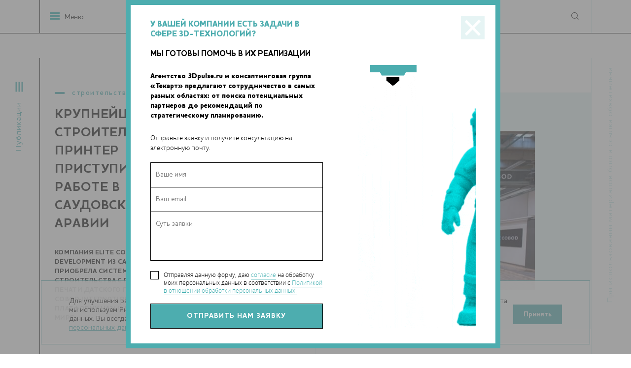

--- FILE ---
content_type: text/html; charset=UTF-8
request_url: https://www.3dpulse.ru/news/stroitelstvo/krupneishii-stroitelnyi-3d-printer-pristupit-k-rabote-v-saudovskoi-aravii/
body_size: 9735
content:
<!DOCTYPE HTML>

<html>

<head>
	<meta HTTP-EQUIV="Content-Type" CONTENT="text/html; charset=utf-8">
	<meta name=viewport content="width=device-width, initial-scale=1, maximum-scale=1">
	<title>Крупнейший строительный 3D-принтер приступит к работе в Саудовской Аравии</title>
<meta name="msapplication-config" content="none" />
<meta name="description" content="Компания Elite Construction &amp; Development из Саудовской Аравии приобрела систему для строительства с помощью 3D-печати датского производителя Cobod..." />
<meta name="keywords" content="3D печать принтеры технологии" />
<script type='text/javascript'>document.addEventListener("DOMContentLoaded",function() {var v = '';v = v.concat((4));v = v.concat((4));v = v.concat((6));v = v.concat((0));v = v.concat((7));document.getElementById('news4143_addcomment_protect').value = v;});</script>
<script type='text/javascript'>document.addEventListener("DOMContentLoaded",function() {var v = '';v = v.concat((4));v = v.concat((5));v = v.concat((4));v = v.concat((8));v = v.concat((1));document.getElementById('subscribe_protect').value = v;});</script>
<script type='text/javascript'>document.addEventListener("DOMContentLoaded",function() {var v = '';v = v.concat((5));v = v.concat((0));v = v.concat((7));v = v.concat((1));v = v.concat((8));document.getElementById('messages_protect').value = v;});</script>
<meta property="og:image" content="https://www.3dpulse.ru/files/nodus_items/0008/4143/image-4143-1553160962.jpg"/>
<script type='text/javascript'>document.addEventListener("DOMContentLoaded",function() {var v = '';v = v.concat((3));v = v.concat((5));v = v.concat((6));v = v.concat((5));v = v.concat((7));document.getElementById('task_helper_protect').value = v;});</script>
<link rel="stylesheet" href="/styles/copy/app/components/Comments/styles/fields/bbcode.css?1477573091" />
<link rel="stylesheet" href="/styles/copy/app/components/Comments/styles/fields/emoticons-vk.css?1477573091" />
<link rel="stylesheet" href="/builds/prod/css/index.0e74e66d7a57445ac917bb8c2d78f39a.css?1750834190" />

	<script src="/builds/prod/js/common.70a6a91faa56949c6446.js?1750834190"></script>


			<script src="https://vk.com/js/api/openapi.js?137" type="text/javascript"></script>
	</head>

<body>
	<!-- Rating@Mail.ru counter -->
<script type="text/javascript">
var _tmr = _tmr || [];
_tmr.push({id: "2656285", type: "pageView", start: (new Date()).getTime()});
(function (d, w, id) {
  if (d.getElementById(id)) return;
  var ts = d.createElement("script"); ts.type = "text/javascript"; ts.async = true; ts.id = id;
  ts.src = (d.location.protocol == "https:" ? "https:" : "http:") + "//top-fwz1.mail.ru/js/code.js";
  var f = function () {var s = d.getElementsByTagName("script")[0]; s.parentNode.insertBefore(ts, s);};
  if (w.opera == "[object Opera]") { d.addEventListener("DOMContentLoaded", f, false); } else { f(); }
})(document, window, "topmailru-code");
</script><noscript><div style="position:absolute;left:-10000px;">
<img src="//top-fwz1.mail.ru/counter?id=2656285;js=na" style="border:0;" height="1" width="1" alt="Рейтинг@Mail.ru" />
</div></noscript>
<!-- //Rating@Mail.ru counter -->

<!-- Yandex.Metrika counter -->
<script type="text/javascript">
    (function(m,e,t,r,i,k,a){
        m[i]=m[i]||function(){(m[i].a=m[i].a||[]).push(arguments)};
        m[i].l=1*new Date();
        for (var j = 0; j < document.scripts.length; j++) {if (document.scripts[j].src === r) { return; }}
        k=e.createElement(t),a=e.getElementsByTagName(t)[0],k.async=1,k.src=r,a.parentNode.insertBefore(k,a)
    })(window, document,'script','https://mc.yandex.ru/metrika/tag.js', 'ym');

    ym(40514765, 'init', {webvisor:true, clickmap:true, accurateTrackBounce:true, trackLinks:true});
</script>
<noscript><div><img src="https://mc.yandex.ru/watch/40514765" style="position:absolute; left:-9999px;" alt="" /></div></noscript>
<!-- /Yandex.Metrika counter -->	<section class="l-site-section b-site-section l-header b-header">

		<div class="b-header__news-categories b-news-categories">
			<div class="b-news-categories__opener">
				<a href="#" class="b-news-categories__opener-link">Публикации</a>
			</div>
			
<div class="b-news-categories__items">
	<div class="b-header__menu-btns">
		<div class="b-header__menu-btn b-header__menu-btn--menu">Меню сайта</div>
		<div class="b-header__menu-btn b-header__menu-btn--publs b-header__menu-btn--active">Публикации</div>
	</div>
	<ul class="b-news-categories__list">
		<li><a href="/authors/" class="b-news-categories__about_us">Авторские колонки</a></li>
								<li class="b-news-categories__item">
				<a href="/news/3d-wiki/" class="b-news-categories__link ">
					3D-wiki					<span class="b-news-categories__items-count">12</span>
				</a>
			</li>
								<li class="b-news-categories__item">
				<a href="/news/3d-biopechat/" class="b-news-categories__link ">
					3D-биопечать					<span class="b-news-categories__items-count">183</span>
				</a>
			</li>
								<li class="b-news-categories__item">
				<a href="/news/3d-keisy/" class="b-news-categories__link ">
					3D-кейсы					<span class="b-news-categories__items-count">49</span>
				</a>
			</li>
								<li class="b-news-categories__item">
				<a href="/news/3d-obzory/" class="b-news-categories__link ">
					3D-обзоры					<span class="b-news-categories__items-count">20</span>
				</a>
			</li>
								<li class="b-news-categories__item">
				<a href="/news/3d-obrazovanie/" class="b-news-categories__link ">
					3D-образование					<span class="b-news-categories__items-count">95</span>
				</a>
			</li>
								<li class="b-news-categories__item">
				<a href="/news/3d-skanirovanie/" class="b-news-categories__link ">
					3D-сканирование					<span class="b-news-categories__items-count">75</span>
				</a>
			</li>
								<li class="b-news-categories__item">
				<a href="/news/3d-sobytiya/" class="b-news-categories__link ">
					3D-события					<span class="b-news-categories__items-count">419</span>
				</a>
			</li>
								<li class="b-news-categories__item">
				<a href="/news/aviatsiya/" class="b-news-categories__link ">
					Авиация					<span class="b-news-categories__items-count">94</span>
				</a>
			</li>
								<li class="b-news-categories__item">
				<a href="/news/analitika/" class="b-news-categories__link ">
					Аналитика					<span class="b-news-categories__items-count">66</span>
				</a>
			</li>
								<li class="b-news-categories__item">
				<a href="/news/eda/" class="b-news-categories__link ">
					Еда					<span class="b-news-categories__items-count">76</span>
				</a>
			</li>
								<li class="b-news-categories__item">
				<a href="/news/zhurnal-additivnye-tehnologii/" class="b-news-categories__link ">
					Журнал «Аддитивные технологии»					<span class="b-news-categories__items-count">31</span>
				</a>
			</li>
								<li class="b-news-categories__item">
				<a href="/news/intervyu/" class="b-news-categories__link ">
					Интервью					<span class="b-news-categories__items-count">62</span>
				</a>
			</li>
								<li class="b-news-categories__item">
				<a href="/news/interesnoe-o-3d/" class="b-news-categories__link ">
					Интересное о 3D					<span class="b-news-categories__items-count">490</span>
				</a>
			</li>
								<li class="b-news-categories__item">
				<a href="/news/iskusstvo/" class="b-news-categories__link ">
					Искусство					<span class="b-news-categories__items-count">64</span>
				</a>
			</li>
								<li class="b-news-categories__item">
				<a href="/news/istoriya/" class="b-news-categories__link ">
					История					<span class="b-news-categories__items-count">28</span>
				</a>
			</li>
								<li class="b-news-categories__item">
				<a href="/news/kosmos/" class="b-news-categories__link ">
					Космос					<span class="b-news-categories__items-count">163</span>
				</a>
			</li>
								<li class="b-news-categories__item">
				<a href="/news/mebel/" class="b-news-categories__link ">
					Мебель					<span class="b-news-categories__items-count">22</span>
				</a>
			</li>
								<li class="b-news-categories__item">
				<a href="/news/meditsina/" class="b-news-categories__link ">
					Медицина					<span class="b-news-categories__items-count">505</span>
				</a>
			</li>
								<li class="b-news-categories__item">
				<a href="/news/nauchnye-razrabotki-tehnologii/" class="b-news-categories__link ">
					Научные разработки					<span class="b-news-categories__items-count">671</span>
				</a>
			</li>
								<li class="b-news-categories__item">
				<a href="/news/novosti-kompanii/" class="b-news-categories__link ">
					Новости компаний					<span class="b-news-categories__items-count">719</span>
				</a>
			</li>
								<li class="b-news-categories__item">
				<a href="/news/novosti-proekta/" class="b-news-categories__link ">
					Новости проекта					<span class="b-news-categories__items-count">54</span>
				</a>
			</li>
								<li class="b-news-categories__item">
				<a href="/news/odezhda-i-obuv/" class="b-news-categories__link ">
					Одежда, обувь, аксессуары					<span class="b-news-categories__items-count">101</span>
				</a>
			</li>
								<li class="b-news-categories__item">
				<a href="/news/promyshlennost/" class="b-news-categories__link ">
					Промышленность					<span class="b-news-categories__items-count">562</span>
				</a>
			</li>
								<li class="b-news-categories__item">
				<a href="/news/protezy/" class="b-news-categories__link ">
					Протезы					<span class="b-news-categories__items-count">64</span>
				</a>
			</li>
								<li class="b-news-categories__item">
				<a href="/news/razvlecheniya/" class="b-news-categories__link ">
					Развлечения					<span class="b-news-categories__items-count">72</span>
				</a>
			</li>
								<li class="b-news-categories__item">
				<a href="/news/rashodnye-materialy/" class="b-news-categories__link ">
					Расходные материалы					<span class="b-news-categories__items-count">214</span>
				</a>
			</li>
								<li class="b-news-categories__item">
				<a href="/news/roboty/" class="b-news-categories__link ">
					Роботы					<span class="b-news-categories__items-count">129</span>
				</a>
			</li>
								<li class="b-news-categories__item">
				<a href="/news/stroitelstvo/" class="b-news-categories__link b-news-categories__link--selected">
					Строительство					<span class="b-news-categories__items-count">282</span>
				</a>
			</li>
								<li class="b-news-categories__item">
				<a href="/news/transport/" class="b-news-categories__link ">
					Транспорт					<span class="b-news-categories__items-count">120</span>
				</a>
			</li>
			</ul>
</div>		</div>


		<div class="b-site-section__content-outer b-header__content-outer">

			<div class="b-header__logo-wrapper">
				<div class="b-header__logo" style="width: 100%;">
					<a href="/" class="b-header__link-to-main">
						<img src="/builds/prod/img/common/temp/logo.png" alt="logo">
					</a>
				</div>
				<!-- <svg width="20" height="20" viewBox="0 0 20 20" fill="none" xmlns="http://www.w3.org/2000/svg">
					<path d="M0.990967 9.0552H19.991V10.0564H0.990967V9.0552Z" fill="#C4C4C4" />
					<path d="M9.99036 19.0558L9.99036 0.0557862L10.9915 0.0557861L10.9915 19.0558H9.99036Z" fill="#C4C4C4" />
				</svg>
				<div class="b-header__techart">
					<a href="https://techart.ru/" target="_blank" class="b-header__link-to-main">
						<img src="/images/techart.svg" alt="techart">
					</a>
				</div> -->
			</div>
			<a href="#" class="b-header__menu-opener">Меню</a>

			<nav class="b-header__menu b-header-menu">
				<div class="b-header__menu-btns">
					<div class="b-header__menu-btn b-header__menu-btn--menu mobile-btn--menu b-header__menu-btn--active">Меню сайта</div>
					<div class="b-header__menu-btn b-header__menu-btn--publs mobile-btn--publs">Публикации</div>
				</div>
				
<div class="b-header-menu__column">
	<ul class="b-header-menu__list">
					<li class="b-header-menu__item">
				<a href="/about/" class="b-header-menu__link ">
					О нас				</a>
			</li>
					<li class="b-header-menu__item">
				<a href="/news/3d-sobytiya/" class="b-header-menu__link ">
					Календарь 3D-событий				</a>
			</li>
					<li class="b-header-menu__item">
				<a href="/companies/" class="b-header-menu__link ">
					Компании				</a>
			</li>
			</ul>
</div>				
<div class="b-header-menu__column">
	<ul class="b-header-menu__list">
					<li class="b-header-menu__item">
				<a href="/persons/" class="b-header-menu__link ">
					Персоналии				</a>
			</li>
					<li class="b-header-menu__item">
				<a href="/galleries/" class="b-header-menu__link ">
					Фотогалереи				</a>
			</li>
					<li class="b-header-menu__item">
				<a href="/search/" class="b-header-menu__link ">
					Поиск				</a>
			</li>
			</ul>
</div>			</nav>

			<div class="b-header__search b-header-search">
				<div class="b-header-search__show-search"><span>Поиск</span></div>
				<form method="get" action="/search/" class="b-header-search__form">
					<input type="hidden" name="searchid" value="2178303" />
					<div class="b-header-search__input-text-wrapper">
						<input type="text" name="text" class="b-header-search__input-text" placeholder="поиск">
					</div>
					<input type="submit" class="b-header-search__input-submit" value="">
					<div class="b-header-search__close"></div>
				</form>
			</div>
		</div>

		<div class="b-header__copyright">
			При использовании материалов блога ссылка обязательна
		</div>
	</section>

	<section class="l-site-section l-header-bottom b-header__bottom">
		<!-- Консалтинговая группа «Текарт» — центр компетенции «Аддитивные технологии». <a href="/about/">Подробнее...</a> -->
	</section>

	

<div itemscope itemtype="http://schema.org/NewsArticle">
	<meta itemprop="identifier" content="4143">
	<meta itemprop="datePublished" content="2019-03-21T12:41:29+03:00" />

	<ol itemscope itemtype="http://schema.org/BreadcrumbList" style="display: none;">
		<li itemprop="itemListElement" itemscope
			itemtype="http://schema.org/ListItem">
			<a itemprop="item" href="/news/stroitelstvo/">
				<span itemprop="name">Строительство</span></a>
			<meta itemprop="position" content="1" />
		</li>

	</ol>

	<a itemprop="url" href="/news/stroitelstvo/krupneishii-stroitelnyi-3d-printer-pristupit-k-rabote-v-saudovskoi-aravii/" style="display: none;">Крупнейший строительный 3D-принтер приступит к работе в Саудовской Аравии</a>

	<section class="b-site-section b-full b-full--header b-full--news-header">
		<div class="b-site-section__content-outer b-full__content-outer b-full__content-outer--news-header">
			<div class="b-full__header b-full-header b-full-header--news">
				<p class="b-full-header__category">
					<a href="/news/stroitelstvo/" class="b-full-header__category-link">Строительство</a>
				</p>
				<h1 class="b-full-header__title" itemprop="headline">Крупнейший строительный 3D-принтер приступит к работе в Саудовской Аравии</h1>
				<div class="b-full-header__announce">Компания Elite Construction & Development из Саудовской Аравии приобрела систему для строительства с помощью 3D-печати датского производителя Cobod International – эту платформу называют крупнейшей в мире. </div>
			</div>

			<div class="b-full__gallery b-full-gallery b-full-gallery--news">
				<div class="b-full-gallery__outer">
					<div class="b-full-gallery__date-publish">
						<div class="b-date-block b-date-block--sized">
							<p class="b-date-block__day">21</p>
							<p class="b-date-block__month">март — 2019</p>
						</div>
					</div>

																		<img class="b-full__image-poster" width="600" height="323" src="/files/nodus_items/0008/4143/_cache/fit616x400-image-4143-1553160962.jpg" />															</div>
			</div>
		</div>
	</section>

	<section class="b-site-section b-full b-full--content b-full--news-content">
		<div class="b-site-section__content-outer b-full__content-outer b-full__content-outer--content">

			<div class="b-full__content-column b-full__content-column--text b-full__content-column--news-text">
				<div class="b-full__wysiwyg b-site-wysiwyg" itemprop="articleBody">
					<p>Покупку осуществили в рамках проекта Саудовской Аравии по строительству 1,5 миллионов новых домов в ближайшие десять лет.</p> <p>3D-принтер BOD 2 от Cobod позволяет строить здания до 12 метров в ширину, 27 метров в длину и 9 метров в высоту. Система может за один раз возвести трехэтажный дом с площадью каждого этажа более 300 м2. В Cobod сообщают, что 3D-принтер BOD2 будет доставлен в Саудовскую Аравию к концу мая – устройство станет «первым в своем роде» в этом государстве.</p> <p><img src="/files/nodus_items/0008/4143/attaches/world-largest-3d-construction-printer-2.jpg" width="600" height="360" style="max-width: 600px; width: 100%; height: auto;"></p>  <p>Компания Cobod начала заниматься разработками в сфере 3D-печати из бетона в 2015 году. Первым результатом исследований в 2017 году стал проект The BOD, первое напечатанное на 3D-принтере здание в Европе, – его характеризовали <a href="http://www.3dpulse.ru/tag-3319/">как офис-отель</a>. В 2018 году команда представила 3D-принтер BOD2 – улучшенную модель системы, способную печатать со скоростью метр в секунду.</p> <p>Представители Cobod International подчеркивают, что заказ из Саудовской Аравии – это большая честь для компании. Они уверены, что Bod 2 оправдает ожидания клиентов, поскольку система соответствует высочайшим стандартам.</p>				</div>

									<div class="b-full__additional-info b-full__tags">
						Теги: <a href="/tag-3319/">BOD</a>, <a href="/tag-1577/">строительная 3D-печать</a>					</div>
				
				<div class="b-full__telegram">
					Наши новости в telegram канале:
					<a href="https://t.me/Techart_CaseStudy">t.me/Techart_CaseStudy</a>
				</div>

				
				

				<div class="b-full__content-wrapper">
					<div class="b-full__content-column b-full__content-column--comments">
						<div class="b-comments">
							<div class="b-comments__share b-comments-share">
								<h3 class="b-comments-share__title">поделиться статьей с друзьями</h3>
								<div class="b-comments-share__links">
									<!--noindex-->
									<script src="https://yastatic.net/es5-shims/0.0.2/es5-shims.min.js"></script>
									<script src="https://yastatic.net/share2/share.js"></script>
									<div class="ya-share2" data-services="vkontakte,telegram"></div>
									<!--/noindex-->
								</div>
							</div>
							<div class="b-comments__header b-comments-header">
								<a href="#" class="b-comments-header__opener">
									Показать комментарии к статье
									<span class="b-comments-header__comments-count">(0)</span>
								</a>
							</div>
							<div class="b-comments__loadable">
								



<div class="b-comments__items b-comments-items">

			<div class="b-comments-items__empty-text">Комментариев пока нет</div>
	
</div>


<div class="b-comments__add-comment b-comment-add">
	<div class="b-comment-add__header">
		<h3 class="b-comment-add__title">добавить сообщение</h3>
		<p class="b-comment-add__info">Отправляя данную форму, даю <a href="/consent/">согласие</a> на обработку моих персональных данных в соответствии с <a href="/confidential/">Политикой в отношении обработки персональных данных</a>.</p>
	</div>
	<div class="b-comment-add__form b-add-comment-form">
		<form action="/comments/news4143/add/" method="post" id="news4143_addcomment_form" enctype="multipart/form-data" class="b-add-comment-form__form"><fieldset>		<div class="b-add-comment-form__fields">
			<div class="field field-user_name  field-type--input">
	<label for="news4143_addcomment_user_name" class="label-user_name left">&nbsp;</label>	<div class="right">
		<input type="text" name="news4143_addcomment[user_name]" value="Гость" id="news4143_addcomment_user_name" style="width:100%" placeholder="Ваше имя" required="" data-validate-presence="Пожалуйста представьтесь!" class="validable" data-field-name="user_name" />
		
			</div>
</div>
<div class="field field-message  field-type--comments_bbcode">
	<label for="news4143_addcomment_message" class="label-message left">&nbsp;</label>	<div class="right">
		<textarea name="news4143_addcomment[message]" id="news4143_addcomment_message" class="comments_bbcode validable use-tab-key" style="width:100%;height:200px" required="" placeholder="Сообщение" data-validate-presence="Введите Ваш комментарий!" data-field-name="message"></textarea>
		
			</div>
</div>
<input type="hidden" name="news4143_addcomment[return]" value="self" id="news4143_addcomment_return" data-field-name="return" /><input type="hidden" name="news4143_addcomment[perpage]" value="" id="news4143_addcomment_perpage" data-field-name="perpage" /><input type="hidden" name="news4143_addcomment[parent_id]" value="0" id="news4143_addcomment_parent_id" data-field-name="parent_id" /><input type="hidden" name="news4143_addcomment[f_protect_code]" value="4b8e515d3ce8fc0c2e8df71b9d6f1479" id="news4143_addcomment_f_protect_code" /><input type="hidden" name="news4143_addcomment[protect]" value="" id="news4143_addcomment_protect" data-field-name="protect" />
			<div class="field field-submit">
				<div class="right b-add-comment-form__field">
					<input type="submit" value="Отправить">
				</div>
			</div>
		</div>
		</fieldset></form>	</div>
</div>							</div>
						</div>
					</div>

					
<div class="b-subscribe b-subscribe--on-full">
	<p class="b-subscribe__question-symbol">?</p>
	<h2 class="b-subscribe__title">
		Хотите <br>
		<span class="b-subscribe__title-black">быть в курсе</span>
	</h2>
	<p class="b-subscribe__description">
		события 3D-<span class="b-subscribe__description-black">печати</span>
	</p>
	<div class="b-subscribe__blue-block"></div>
	<div class="b-subscribe__form-container">
		<form action="/subscribers/subscribe/" method="post" id="subscribe_form" enctype="application/x-www-form-urlencoded" class="b-subscribe__form b-form-politics b-form-politics--white"><fieldset>		<div class="field field-email  field-type--text">
	<label for="subscribe_email" class="label-email left">Email:</label>	<div class="right">
		<input type="text" name="subscribe[email]" value="" id="subscribe_email" data-validate-presence="Введите E-mail" data-validate-match="^$|^[a-zA-Z0-9._%+-]+@[a-zA-Z0-9.-]+\.[a-zA-Z]{2,4}$" data-validate-match-message="Введите корректный E-mail" data-validate-match-mods="" class="validable" data-field-name="email" />
		
			</div>
</div>
<input type="hidden" name="subscribe[f_protect_code]" value="1e150b3f1dbb1f62199fad119e781c5a" id="subscribe_f_protect_code" /><input type="hidden" name="subscribe[protect]" value="" id="subscribe_protect" data-field-name="protect" />
						<div class="b-subscribe__input-submit-outer">
				<input type="submit" class="b-subscribe__input-submit" value="подписаться">
			</div>
            <label for="subscribe" class="b-form-politics__checkbox">
	<span class="b-form-politics__fake-checkbox"></span>
	<input type="checkbox" id="subscribe" class="b-form-politics__origin-checkbox" data-alert="Необходимо дать согласие на обработку Ваших персональных данных">
	<span class="b-form-politics__text">
		Отправляя данную форму, даю
		<a href="/consent/" target="_blank">согласие</a>
		на обработку моих персональных данных в соответствии с
		<a href="/confidential/" target="_blank">Политикой в отношении обработки персональных данных.</a>
	</span>
</label>
	<label for="receive_news_subscribe" class="b-form-politics__checkbox b-form-politics__checkbox--second">
		<span class="b-form-politics__fake-checkbox"></span>
		<input type="checkbox" id="receive_news_subscribe" class="b-form-politics__origin-checkbox" data-alert="Необходимо дать согласие на получение новостей о событиях в мире 3D-печати">
		<span class="b-form-politics__text">
			Даю
			<a href="/consent-info/" target="_blank">согласие</a>
			на получение новостей о событиях в мире 3D-печати.</a>
	</span>
</label>		</fieldset></form>	</div>

	<div class="b-subscribe__bicycle-pic"></div>
</div>

				</div>
			</div>

			<div class="b-full__content-column b-full__content-column--message-form">
				
				<div data-form-container="1">
		
<div class="b-message-form">
	<div class="b-message-form__header">
		<h2 class="b-message-form__title">У ВАШЕЙ КОМПАНИИ ЕСТЬ ЗАДАЧИ В СФЕРЕ 3D-ТЕХНОЛОГИЙ? МЫ ГОТОВЫ ПОМОЧЬ В ИХ РЕАЛИЗАЦИИ</h2>
		<div class="b-message-form__announce">
			Агентство 3Dpulse.ru и маркетинговая группа «Текарт» предлагают сотрудничество в самых разных областях: от поиска потенциальных партнеров до рекомендаций по стратегическому планированию.		</div>
		<div class="b-message-form__description">
			Отправьте заявку и получите консультацию на электронную почту.		</div>
	</div>
	<div class="b-message-form__form-outer">
		<form action="/forms/messages/" method="post" id="messages_form" enctype="application/x-www-form-urlencoded" class="b-message-form__form b-form-politics"><fieldset>		<input type="hidden" name="messages[_form_name_]" value="messages" id="messages__form_name_" data-field-name="_form_name_" /><input type="hidden" name="messages[_referer_]" value="355e757e62a618db7e032ee1b9fe833c" id="messages__referer_" data-field-name="_referer_" />		
<div class="b-message-form__fields">
	<div class="field field-name  field-type--text">
	<label for="messages_name" class="label-name left">Ваше имя:</label>	<div class="right">
		<input type="text" name="messages[name]" value="" id="messages_name" placeholder="Ваше имя" style="width:100%" data-validate-presence="Введите имя!" class="validable" data-field-name="name" />
		
			</div>
</div>
<div class="field field-email  field-type--text">
	<label for="messages_email" class="label-email left">E-Mail:</label>	<div class="right">
		<input type="text" name="messages[email]" value="" id="messages_email" placeholder="E-Mail" style="width:300px" data-validate-presence="Введите E-Mail!" data-validate-match="^$|^[a-zA-Z0-9._%+-]+@[a-zA-Z0-9.-]+\.[a-zA-Z]{2,4}$" data-validate-match-message="E-Mail некорректный!" data-validate-match-mods="" class="validable" data-field-name="email" />
		
			</div>
</div>
<div class="field field-message  field-type--textarea">
	<label for="messages_message" class="label-message left">Суть заявки:</label>	<div class="right">
		<textarea name="messages[message]" id="messages_message" placeholder="Суть заявки" style="width:100%;height:64px;" data-field-name="message" class="use-tab-key"></textarea>
		
			</div>
</div>
<input type="hidden" name="messages[f_protect_code]" value="b862cab50ad446706264ce9ce3949afe" id="messages_f_protect_code" /><input type="hidden" name="messages[protect]" value="" id="messages_protect" data-field-name="protect" />
    <label for="messages" class="b-form-politics__checkbox">
	<span class="b-form-politics__fake-checkbox"></span>
	<input type="checkbox" id="messages" class="b-form-politics__origin-checkbox" data-alert="Необходимо дать согласие на обработку Ваших персональных данных">
	<span class="b-form-politics__text">
		Отправляя данную форму, даю
		<a href="/consent/" target="_blank">согласие</a>
		на обработку моих персональных данных в соответствии с
		<a href="/confidential/" target="_blank">Политикой в отношении обработки персональных данных.</a>
	</span>
</label>
</div>
<div class="b-message-form__submit-outer">
	<input class="b-message-form__submit" type="submit" value="Отправить нам заявку">
</div>
		</fieldset></form>	</div>
</div>
</div>


				<div class="b-site-social-widget">
					<div id="vk_groups" class="vk_groups"></div>
					<script type="text/javascript">
						VK.Widgets.Group("vk_groups", {
							mode: 0,
							width: "284",
							height: "400",
							color1: 'FFFFFF',
							color2: '717070',
							color3: '31728d'
						}, 136178291);
					</script>
				</div>
			</div>
		</div>
	</section>
</div>
	<section class="l-site-section b-site-section b-footer">
		<div class="b-site-section__content-outer b-footer__content-outer">
			<div class="b-footer__column b-footer__column--left">
				<p class="b-footer__copyright">
					© 2014-2026. 3Dpulse.ru <br>- проект группы «Текарт»
				</p>
				<p class="b-footer__phone">
					<span>+7 (495) 790-7591</span>, доб. 113
				</p>
				<p class="b-footer__telegram">
					Наш новостной telegram канал:
					<a target="_blank" href="https://t.me/Techart_CaseStudy">https://t.me/Techart_CaseStudy</a>
				</p>
			</div>
			<div class="b-footer__column b-footer__column--right">
				<div class="b-footer__description">
					Приглашения на соответствующие нашей тематике мероприятия, пресс-релизы и другие сообщения ждем на
					<a href="mailto:info@3dpulse.ru">info@3dpulse.ru</a>.<br />
					<a href="/confidential/" target="_blank">Политика в отношении обработки персональных данных</a>
				</div>
				<div class="b-footer__counters"><!-- Rating@Mail.ru logo -->
<a href="http://top.mail.ru/jump?from=2656285">
<img src="//top-fwz1.mail.ru/counter?id=2656285;t=477;l=1"
style="border:0;" height="31" width="88" alt="Рейтинг@Mail.ru" /></a>
<!-- //Rating@Mail.ru logo --></div>
			</div>
		</div>
	</section>

	<a href="#" class="l-scroller-to-top"></a>

	<div class="l-popup">
		<div class="l-popup__overlay"></div>
		<div class="l-popup__container">
			<a href="#" class="l-popup__close-button"></a>
			<div class="l-popup__content l-popup-content"></div>
		</div>
	</div>

	<div class="cookie-notice">
		<div class="cookie-notice__container">
			<div class="cookie-notice__text">
				<p>Для улучшения работы сайта и его взаимодействия с пользователями мы используем файлы cookie. Для оценки эффективности сайта мы используем Яндекс.Метрику. Нажмите «Принять», если соглашаетесь с условиями обработки cookie и ваших персональных данных. Вы всегда можете отключить файлы cookie в настройках вашего браузера. Подробности в <a href="/confidential/">Политике обработки персональных данных</a></p>
			</div>
			<div class="cookie-notice__button">
				<span class="but">Принять</span>
			</div>
		</div>
	</div>
	<script>
		if ($(document).ready()) {
			let cookiesBtn = $('.cookie-notice__button');
			$('.cookie-notice__button').click(function () {
				$(this).parent().parent().fadeOut(300);
				let date = new Date();
				date.setTime(date.getTime() + 365 * 24 * 60 * 60 * 1000);
				document.cookie = "show_cookie=1; expires=" + date.toGMTString() + "; path=/;";
			});
		}
	</script>
	<style>
.cookie-notice {
	position: fixed;
	bottom: 20px;
	left: 0;
	z-index: 1000;
	width: 100%;
}
	.cookie-notice .cookie-notice__container {
		width: 100%;
		max-width: 1000px;
		margin-left: auto;
		margin-right: auto;
		background-color: rgba(255, 255, 255, .9);
		border: 1px solid #4dadaf;
		color: #000;
		padding: 2rem 3.5rem 1.5rem;
		display: flex;
		flex-wrap: nowrap;
		align-items: center;
		justify-content: space-between;
		font-size: 14px;
                line-height: 18px;
	}

		.cookie-notice .cookie-notice__container .cookie-notice__text {
			width: auto;
			padding-right: 10px;
			text-align: left;
		}
		.cookie-notice .cookie-notice__container .cookie-notice__text a {
			color: #40aeb0;
			text-decoration: underline;
		}
		.cookie-notice .cookie-notice__container .cookie-notice__button {
			width: auto;
			padding: 10px 20px;
			margin: 0;
			text-align:center;
			font-size: 14px;
			color: #fff;
			font-weight: bold;
			background-color: #4dadaf;
			border: 1px solid #4dadaf;
			cursor: pointer;
			transition: all 0.5s;
		}

		.cookie-notice .cookie-notice__container .cookie-notice__button:hover {
			color: #4dadaf;
			background-color: #fff;
		}

	@media screen and (max-width: 1150px) {
		.cookie-notice .cookie-notice__container {
			width: 80%;
			padding: 1.5rem 2rem 1rem;
			font-size: 14px;
			line-height: 16px;
		}
	}

	@media screen and (max-width: 700px) {
		.cookie-notice .cookie-notice__container {
			padding: 1.5rem 2rem 1rem;
			display: block!important;
			line-height: 16px;
		}
		.cookie-notice .cookie-notice__container .cookie-notice__button {
			padding: 5px 15px;
			font-size: 12px;
			margin-top: 20px;
		}
	}
</style>

	<div style="display: none">
		<div id="sample-wrapper">
			<div data-form-container="1">
		<div class="form helper-form">
	<button title="Close (Esc)" type="button" class="mfp-close">×</button>
	<div class="form-left">
		<h2><b>У ВАШЕЙ КОМПАНИИ ЕСТЬ ЗАДАЧИ В СФЕРЕ 3D-ТЕХНОЛОГИЙ?</b> <br/>МЫ ГОТОВЫ ПОМОЧЬ В ИХ РЕАЛИЗАЦИИ</h2>		<p class="str_1"><b>Агентство 3Dpulse.ru и консалтинговая группа «Текарт» предлагают сотрудничество в самых разных областях: от поиска потенциальных партнеров до рекомендаций по стратегическому планированию.</b></p>		<p class="str_2">Отправьте заявку и получите консультацию на электронную почту.</p>		<form action="/forms/task_helper/" method="post" id="task_helper_form" enctype="application/x-www-form-urlencoded" data-ajax-form="1"><fieldset>		<input type="hidden" name="task_helper[_form_name_]" value="task_helper" id="task_helper__form_name_" data-field-name="_form_name_" /><input type="hidden" name="task_helper[_referer_]" value="355e757e62a618db7e032ee1b9fe833c" id="task_helper__referer_" data-field-name="_referer_" />		<div class="field field-name  field-type--text">
	<label for="task_helper_name" class="label-name left">Ваше имя:</label>	<div class="right">
		<input type="text" name="task_helper[name]" value="" id="task_helper_name" placeholder="Ваше имя" style="width:100%" class="required user_fields validable" required="1" data-validate-presence="Введите имя!" data-field-name="name" />
		
			</div>
</div>
<div class="field field-email  field-type--text">
	<label for="task_helper_email" class="label-email left">E-Mail:</label>	<div class="right">
		<input type="text" name="task_helper[email]" value="" id="task_helper_email" placeholder="Ваш email" class="required user_fields validable" required="1" data-validate-presence="Введите E-Mail!" data-validate-match="^$|^[a-zA-Z0-9._%+-]+@[a-zA-Z0-9.-]+\.[a-zA-Z]{2,4}$" data-validate-match-message="E-Mail некорректный!" data-validate-match-mods="" data-field-name="email" />
		
			</div>
</div>
<div class="field field-message  field-type--textarea">
	<label for="task_helper_message" class="label-message left">Суть заявки:</label>	<div class="right">
		<textarea name="task_helper[message]" id="task_helper_message" placeholder="Суть заявки" style="width:100%;" class="user_fields use-tab-key" data-field-name="message"></textarea>
		
			</div>
</div>
<input type="hidden" name="task_helper[f_protect_code]" value="a6af49283114360cca97bfd8cff4d849" id="task_helper_f_protect_code" /><input type="hidden" name="task_helper[protect]" value="" id="task_helper_protect" data-field-name="protect" />

<div class="b-form_helper__checkbox-politics">
	<label for="messagess" class="b-form_helper__checkbox">
		<span class="b-form_helper__fake-checkbox"></span>
		<input required="1" data-validate-presence="Введите согласие!" type="checkbox" id="messagess" class="b-form_helper__origin-checkbox check_users">
		<span>Отправляя данную форму, даю <a href="/consent/" target="_blank" style="color: #40aeb0; border-bottom: 1px solid #40aeb0;">согласие</a> на обработку моих персональных данных в соответствии с <a href="/confidential/" target="_blank" style="color: #40aeb0; border-bottom: 1px solid #40aeb0;">Политикой в отношении обработки персональных данных.</a>
		</span>
	</label>
</div>

<div class="helper_submit">
	<div class="container"> <input type="submit" value="отправить нам заявку"></div>
</div>		</fieldset></form>	</div>
	<div class="form-right">
		<img src="/images/anima.gif" alt="">
	</div>
</div></div>

		</div>
	</div>

		<script src="/tao/scripts/validation.js?1517236219"></script>
<script src="/scripts/copy/app/components/Comments/scripts/fields/bbcode.js?1477573091"></script>
<script src="/tao/scripts/jquery/tabby.js?1517236219"></script>
<script src="/scripts/copy/app/components/Forms/scripts/forms.js?1477579011"></script>
<script src="/builds/prod/js/index.618a748d212f0bc709f4.js?1750834190"></script>
<script src="/scripts/copy/app/components/Forms/scripts/jquery.form.js?1538565350"></script>
<script src="/scripts/copy/app/components/Forms/scripts/ajax.js?1538565350"></script>

	<script src="//api-maps.yandex.ru/2.1/?lang=ru_RU" type="text/javascript"></script>
</body>

</html>


--- FILE ---
content_type: text/css
request_url: https://www.3dpulse.ru/styles/copy/app/components/Comments/styles/fields/emoticons-vk.css?1477573091
body_size: 5361
content:
.emoticon-vk { 
	display    : inline-block;
	width      : 16px; 
	height     : 16px;
	background : url(/component-static/Comments/images/emoticons/vk.png/1/) no-repeat top left; 
} 

img.emoticon-vk {
	width      : auto;
	height     : auto;
	background : none;
}

.emoticon-vk-00A9 { background-position: 0px 0px;  } 
.emoticon-vk-00AE { background-position: 0px -26px;  } 
.emoticon-vk-2B1C { background-position: 0px -52px;  } 
.emoticon-vk-2B05 { background-position: 0px -78px;  } 
.emoticon-vk-2B1B { background-position: 0px -104px;  } 
.emoticon-vk-2B07 { background-position: 0px -130px;  } 
.emoticon-vk-2B50 { background-position: 0px -156px;  } 
.emoticon-vk-2B55 { background-position: 0px -182px;  } 
.emoticon-vk-2B06 { background-position: 0px -208px;  } 
.emoticon-vk-21A9 { background-position: 0px -234px;  } 
.emoticon-vk-21AA { background-position: 0px -260px;  } 
.emoticon-vk-23E9 { background-position: 0px -286px;  } 
.emoticon-vk-23EA { background-position: 0px -312px;  } 
.emoticon-vk-23EB { background-position: 0px -338px;  } 
.emoticon-vk-23EC { background-position: 0px -364px;  } 
.emoticon-vk-23F0 { background-position: 0px -390px;  } 
.emoticon-vk-23F3 { background-position: 0px -416px;  } 
.emoticon-vk-24C2 { background-position: 0px -442px;  } 
.emoticon-vk-25AA { background-position: 0px -468px;  } 
.emoticon-vk-25AB { background-position: 0px -494px;  } 
.emoticon-vk-25B6 { background-position: 0px -520px;  } 
.emoticon-vk-25C0 { background-position: 0px -546px;  } 
.emoticon-vk-25FB { background-position: 0px -572px;  } 
.emoticon-vk-25FC { background-position: 0px -598px;  } 
.emoticon-vk-25FD { background-position: 0px -624px;  } 
.emoticon-vk-25FE { background-position: 0px -650px;  } 
.emoticon-vk-26A0 { background-position: 0px -676px;  } 
.emoticon-vk-26A1 { background-position: 0px -702px;  } 
.emoticon-vk-26AA { background-position: 0px -728px;  } 
.emoticon-vk-26AB { background-position: 0px -754px;  } 
.emoticon-vk-26BD { background-position: 0px -780px;  } 
.emoticon-vk-26BE { background-position: 0px -806px;  } 
.emoticon-vk-26C4 { background-position: 0px -832px;  } 
.emoticon-vk-26C5 { background-position: 0px -858px;  } 
.emoticon-vk-26CE { background-position: 0px -884px;  } 
.emoticon-vk-26D4 { background-position: 0px -910px;  } 
.emoticon-vk-26EA { background-position: 0px -936px;  } 
.emoticon-vk-26F2 { background-position: 0px -962px;  } 
.emoticon-vk-26F3 { background-position: 0px -988px;  } 
.emoticon-vk-26F5 { background-position: 0px -1014px;  } 
.emoticon-vk-26FA { background-position: 0px -1040px;  } 
.emoticon-vk-26FD { background-position: 0px -1066px;  } 
.emoticon-vk-27A1 { background-position: 0px -1092px;  } 
.emoticon-vk-27B0 { background-position: 0px -1118px;  } 
.emoticon-vk-27BF { background-position: 0px -1144px;  } 
.emoticon-vk-203C { background-position: 0px -1170px;  } 
.emoticon-vk-231A { background-position: 0px -1196px;  } 
.emoticon-vk-231B { background-position: 0px -1222px;  } 
.emoticon-vk-260E { background-position: 0px -1248px;  } 
.emoticon-vk-261D { background-position: 0px -1274px;  } 
.emoticon-vk-263A { background-position: 0px -1300px;  } 
.emoticon-vk-264A { background-position: 0px -1326px;  } 
.emoticon-vk-264B { background-position: 0px -1352px;  } 
.emoticon-vk-264C { background-position: 0px -1378px;  } 
.emoticon-vk-264D { background-position: 0px -1404px;  } 
.emoticon-vk-264E { background-position: 0px -1430px;  } 
.emoticon-vk-264F { background-position: 0px -1456px;  } 
.emoticon-vk-267B { background-position: 0px -1482px;  } 
.emoticon-vk-267F { background-position: 0px -1508px;  } 
.emoticon-vk-270A { background-position: 0px -1534px;  } 
.emoticon-vk-270B { background-position: 0px -1560px;  } 
.emoticon-vk-270C { background-position: 0px -1586px;  } 
.emoticon-vk-270F { background-position: 0px -1612px;  } 
.emoticon-vk-274C { background-position: 0px -1638px;  } 
.emoticon-vk-274E { background-position: 0px -1664px;  } 
.emoticon-vk-303D { background-position: 0px -1690px;  } 
.emoticon-vk-2049 { background-position: 0px -1716px;  } 
.emoticon-vk-2122 { background-position: 0px -1742px;  } 
.emoticon-vk-2139 { background-position: 0px -1768px;  } 
.emoticon-vk-2194 { background-position: 0px -1794px;  } 
.emoticon-vk-2195 { background-position: 0px -1820px;  } 
.emoticon-vk-2196 { background-position: 0px -1846px;  } 
.emoticon-vk-2197 { background-position: 0px -1872px;  } 
.emoticon-vk-2198 { background-position: 0px -1898px;  } 
.emoticon-vk-2199 { background-position: 0px -1924px;  } 
.emoticon-vk-2600 { background-position: 0px -1950px;  } 
.emoticon-vk-2601 { background-position: 0px -1976px;  } 
.emoticon-vk-2611 { background-position: 0px -2002px;  } 
.emoticon-vk-2614 { background-position: 0px -2028px;  } 
.emoticon-vk-2615 { background-position: 0px -2054px;  } 
.emoticon-vk-2648 { background-position: 0px -2080px;  } 
.emoticon-vk-2649 { background-position: 0px -2106px;  } 
.emoticon-vk-2650 { background-position: 0px -2132px;  } 
.emoticon-vk-2651 { background-position: 0px -2158px;  } 
.emoticon-vk-2652 { background-position: 0px -2184px;  } 
.emoticon-vk-2653 { background-position: 0px -2210px;  } 
.emoticon-vk-2660 { background-position: 0px -2236px;  } 
.emoticon-vk-2663 { background-position: 0px -2262px;  } 
.emoticon-vk-2665 { background-position: 0px -2288px;  } 
.emoticon-vk-2666 { background-position: 0px -2314px;  } 
.emoticon-vk-2668 { background-position: 0px -2340px;  } 
.emoticon-vk-2693 { background-position: 0px -2366px;  } 
.emoticon-vk-2702 { background-position: 0px -2392px;  } 
.emoticon-vk-2705 { background-position: 0px -2418px;  } 
.emoticon-vk-2708 { background-position: 0px -2444px;  } 
.emoticon-vk-2709 { background-position: 0px -2470px;  } 
.emoticon-vk-2712 { background-position: 0px -2496px;  } 
.emoticon-vk-2714 { background-position: 0px -2522px;  } 
.emoticon-vk-2716 { background-position: 0px -2548px;  } 
.emoticon-vk-2728 { background-position: 0px -2574px;  } 
.emoticon-vk-2733 { background-position: 0px -2600px;  } 
.emoticon-vk-2734 { background-position: 0px -2626px;  } 
.emoticon-vk-2744 { background-position: 0px -2652px;  } 
.emoticon-vk-2747 { background-position: 0px -2678px;  } 
.emoticon-vk-2753 { background-position: 0px -2704px;  } 
.emoticon-vk-2754 { background-position: 0px -2730px;  } 
.emoticon-vk-2755 { background-position: 0px -2756px;  } 
.emoticon-vk-2757 { background-position: 0px -2782px;  } 
.emoticon-vk-2764 { background-position: 0px -2808px;  } 
.emoticon-vk-2795 { background-position: 0px -2834px;  } 
.emoticon-vk-2796 { background-position: 0px -2860px;  } 
.emoticon-vk-2797 { background-position: 0px -2886px;  } 
.emoticon-vk-2934 { background-position: 0px -2912px;  } 
.emoticon-vk-2935 { background-position: 0px -2938px;  } 
.emoticon-vk-003020E3 { background-position: 0px -2964px;  } 
.emoticon-vk-3030 { background-position: 0px -2990px;  } 
.emoticon-vk-003120E3 { background-position: 0px -3016px;  } 
.emoticon-vk-003220E3 { background-position: 0px -3042px;  } 
.emoticon-vk-003320E3 { background-position: 0px -3068px;  } 
.emoticon-vk-003420E3 { background-position: 0px -3094px;  } 
.emoticon-vk-003520E3 { background-position: 0px -3120px;  } 
.emoticon-vk-003620E3 { background-position: 0px -3146px;  } 
.emoticon-vk-003720E3 { background-position: 0px -3172px;  } 
.emoticon-vk-003820E3 { background-position: 0px -3198px;  } 
.emoticon-vk-003920E3 { background-position: 0px -3224px;  } 
.emoticon-vk-D83CDC04 { background-position: 0px -3250px;  } 
.emoticon-vk-D83CDCCF { background-position: 0px -3276px;  } 
.emoticon-vk-D83CDD7E { background-position: 0px -3302px;  } 
.emoticon-vk-D83CDD7F { background-position: 0px -3328px;  } 
.emoticon-vk-D83CDD8E { background-position: 0px -3354px;  } 
.emoticon-vk-D83CDD9A { background-position: 0px -3380px;  } 
.emoticon-vk-D83CDD70 { background-position: 0px -3406px;  } 
.emoticon-vk-D83CDD71 { background-position: 0px -3432px;  } 
.emoticon-vk-D83CDD91 { background-position: 0px -3458px;  } 
.emoticon-vk-D83CDD92 { background-position: 0px -3484px;  } 
.emoticon-vk-D83CDD93 { background-position: 0px -3510px;  } 
.emoticon-vk-D83CDD94 { background-position: 0px -3536px;  } 
.emoticon-vk-D83CDD95 { background-position: 0px -3562px;  } 
.emoticon-vk-D83CDD96 { background-position: 0px -3588px;  } 
.emoticon-vk-D83CDD97 { background-position: 0px -3614px;  } 
.emoticon-vk-D83CDD98 { background-position: 0px -3640px;  } 
.emoticon-vk-D83CDD99 { background-position: 0px -3666px;  } 
.emoticon-vk-D83CDDE8D83CDDF3 { background-position: 0px -3692px;  } 
.emoticon-vk-D83CDDE9D83CDDEA { background-position: 0px -3718px;  } 
.emoticon-vk-D83CDDEAD83CDDF8 { background-position: 0px -3744px;  } 
.emoticon-vk-D83CDDEBD83CDDF7 { background-position: 0px -3770px;  } 
.emoticon-vk-D83CDDECD83CDDE7 { background-position: 0px -3796px;  } 
.emoticon-vk-D83CDDEED83CDDF9 { background-position: 0px -3822px;  } 
.emoticon-vk-D83CDDEFD83CDDF5 { background-position: 0px -3848px;  } 
.emoticon-vk-D83CDDF0D83CDDF7 { background-position: 0px -3874px;  } 
.emoticon-vk-D83CDDF7D83CDDFA { background-position: 0px -3900px;  } 
.emoticon-vk-D83CDDFAD83CDDF8 { background-position: 0px -3926px;  } 
.emoticon-vk-D83CDE01 { background-position: 0px -3952px;  } 
.emoticon-vk-D83CDF00 { background-position: 0px -3978px;  } 
.emoticon-vk-D83CDF0A { background-position: 0px -4004px;  } 
.emoticon-vk-D83CDF0B { background-position: 0px -4030px;  } 
.emoticon-vk-D83CDF0C { background-position: 0px -4056px;  } 
.emoticon-vk-D83CDF0D { background-position: 0px -4082px;  } 
.emoticon-vk-D83CDF0E { background-position: 0px -4108px;  } 
.emoticon-vk-D83CDF0F { background-position: 0px -4134px;  } 
.emoticon-vk-D83CDF01 { background-position: 0px -4160px;  } 
.emoticon-vk-D83CDF1A { background-position: 0px -4186px;  } 
.emoticon-vk-D83CDF1B { background-position: 0px -4212px;  } 
.emoticon-vk-D83CDF1C { background-position: 0px -4238px;  } 
.emoticon-vk-D83CDF1D { background-position: 0px -4264px;  } 
.emoticon-vk-D83CDF1E { background-position: 0px -4290px;  } 
.emoticon-vk-D83CDF1F { background-position: 0px -4316px;  } 
.emoticon-vk-D83CDF02 { background-position: 0px -4342px;  } 
.emoticon-vk-D83CDF03 { background-position: 0px -4368px;  } 
.emoticon-vk-D83CDF3A { background-position: 0px -4394px;  } 
.emoticon-vk-D83CDF3B { background-position: 0px -4420px;  } 
.emoticon-vk-D83CDF3C { background-position: 0px -4446px;  } 
.emoticon-vk-D83CDF3D { background-position: 0px -4472px;  } 
.emoticon-vk-D83CDF3E { background-position: 0px -4498px;  } 
.emoticon-vk-D83CDF3F { background-position: 0px -4524px;  } 
.emoticon-vk-D83CDF04 { background-position: 0px -4550px;  } 
.emoticon-vk-D83CDF4A { background-position: 0px -4576px;  } 
.emoticon-vk-D83CDF4B { background-position: 0px -4602px;  } 
.emoticon-vk-D83CDF4C { background-position: 0px -4628px;  } 
.emoticon-vk-D83CDF4D { background-position: 0px -4654px;  } 
.emoticon-vk-D83CDF4E { background-position: 0px -4680px;  } 
.emoticon-vk-D83CDF4F { background-position: 0px -4706px;  } 
.emoticon-vk-D83CDF05 { background-position: 0px -4732px;  } 
.emoticon-vk-D83CDF5A { background-position: 0px -4758px;  } 
.emoticon-vk-D83CDF5B { background-position: 0px -4784px;  } 
.emoticon-vk-D83CDF5C { background-position: 0px -4810px;  } 
.emoticon-vk-D83CDF5D { background-position: 0px -4836px;  } 
.emoticon-vk-D83CDF5E { background-position: 0px -4862px;  } 
.emoticon-vk-D83CDF5F { background-position: 0px -4888px;  } 
.emoticon-vk-D83CDF06 { background-position: 0px -4914px;  } 
.emoticon-vk-D83CDF6A { background-position: 0px -4940px;  } 
.emoticon-vk-D83CDF6B { background-position: 0px -4966px;  } 
.emoticon-vk-D83CDF6C { background-position: 0px -4992px;  } 
.emoticon-vk-D83CDF6D { background-position: 0px -5018px;  } 
.emoticon-vk-D83CDF6E { background-position: 0px -5044px;  } 
.emoticon-vk-D83CDF6F { background-position: 0px -5070px;  } 
.emoticon-vk-D83CDF07 { background-position: 0px -5096px;  } 
.emoticon-vk-D83CDF7A { background-position: 0px -5122px;  } 
.emoticon-vk-D83CDF7B { background-position: 0px -5148px;  } 
.emoticon-vk-D83CDF7C { background-position: 0px -5174px;  } 
.emoticon-vk-D83CDF08 { background-position: 0px -5200px;  } 
.emoticon-vk-D83CDF8A { background-position: 0px -5226px;  } 
.emoticon-vk-D83CDF8B { background-position: 0px -5252px;  } 
.emoticon-vk-D83CDF8C { background-position: 0px -5278px;  } 
.emoticon-vk-D83CDF8D { background-position: 0px -5304px;  } 
.emoticon-vk-D83CDF8E { background-position: 0px -5330px;  } 
.emoticon-vk-D83CDF8F { background-position: 0px -5356px;  } 
.emoticon-vk-D83CDF09 { background-position: 0px -5382px;  } 
.emoticon-vk-D83CDF10 { background-position: 0px -5408px;  } 
.emoticon-vk-D83CDF11 { background-position: 0px -5434px;  } 
.emoticon-vk-D83CDF12 { background-position: 0px -5460px;  } 
.emoticon-vk-D83CDF13 { background-position: 0px -5486px;  } 
.emoticon-vk-D83CDF14 { background-position: 0px -5512px;  } 
.emoticon-vk-D83CDF15 { background-position: 0px -5538px;  } 
.emoticon-vk-D83CDF16 { background-position: 0px -5564px;  } 
.emoticon-vk-D83CDF17 { background-position: 0px -5590px;  } 
.emoticon-vk-D83CDF18 { background-position: 0px -5616px;  } 
.emoticon-vk-D83CDF19 { background-position: 0px -5642px;  } 
.emoticon-vk-D83CDF20 { background-position: 0px -5668px;  } 
.emoticon-vk-D83CDF30 { background-position: 0px -5694px;  } 
.emoticon-vk-D83CDF31 { background-position: 0px -5720px;  } 
.emoticon-vk-D83CDF32 { background-position: 0px -5746px;  } 
.emoticon-vk-D83CDF33 { background-position: 0px -5772px;  } 
.emoticon-vk-D83CDF34 { background-position: 0px -5798px;  } 
.emoticon-vk-D83CDF35 { background-position: 0px -5824px;  } 
.emoticon-vk-D83CDF37 { background-position: 0px -5850px;  } 
.emoticon-vk-D83CDF38 { background-position: 0px -5876px;  } 
.emoticon-vk-D83CDF39 { background-position: 0px -5902px;  } 
.emoticon-vk-D83CDF40 { background-position: 0px -5928px;  } 
.emoticon-vk-D83CDF41 { background-position: 0px -5954px;  } 
.emoticon-vk-D83CDF42 { background-position: 0px -5980px;  } 
.emoticon-vk-D83CDF43 { background-position: 0px -6006px;  } 
.emoticon-vk-D83CDF44 { background-position: 0px -6032px;  } 
.emoticon-vk-D83CDF45 { background-position: 0px -6058px;  } 
.emoticon-vk-D83CDF46 { background-position: 0px -6084px;  } 
.emoticon-vk-D83CDF47 { background-position: 0px -6110px;  } 
.emoticon-vk-D83CDF48 { background-position: 0px -6136px;  } 
.emoticon-vk-D83CDF49 { background-position: 0px -6162px;  } 
.emoticon-vk-D83CDF50 { background-position: 0px -6188px;  } 
.emoticon-vk-D83CDF51 { background-position: 0px -6214px;  } 
.emoticon-vk-D83CDF52 { background-position: 0px -6240px;  } 
.emoticon-vk-D83CDF53 { background-position: 0px -6266px;  } 
.emoticon-vk-D83CDF54 { background-position: 0px -6292px;  } 
.emoticon-vk-D83CDF55 { background-position: 0px -6318px;  } 
.emoticon-vk-D83CDF56 { background-position: 0px -6344px;  } 
.emoticon-vk-D83CDF57 { background-position: 0px -6370px;  } 
.emoticon-vk-D83CDF58 { background-position: 0px -6396px;  } 
.emoticon-vk-D83CDF59 { background-position: 0px -6422px;  } 
.emoticon-vk-D83CDF60 { background-position: 0px -6448px;  } 
.emoticon-vk-D83CDF61 { background-position: 0px -6474px;  } 
.emoticon-vk-D83CDF62 { background-position: 0px -6500px;  } 
.emoticon-vk-D83CDF63 { background-position: 0px -6526px;  } 
.emoticon-vk-D83CDF64 { background-position: 0px -6552px;  } 
.emoticon-vk-D83CDF65 { background-position: 0px -6578px;  } 
.emoticon-vk-D83CDF66 { background-position: 0px -6604px;  } 
.emoticon-vk-D83CDF67 { background-position: 0px -6630px;  } 
.emoticon-vk-D83CDF68 { background-position: 0px -6656px;  } 
.emoticon-vk-D83CDF69 { background-position: 0px -6682px;  } 
.emoticon-vk-D83CDF70 { background-position: 0px -6708px;  } 
.emoticon-vk-D83CDF71 { background-position: 0px -6734px;  } 
.emoticon-vk-D83CDF72 { background-position: 0px -6760px;  } 
.emoticon-vk-D83CDF73 { background-position: 0px -6786px;  } 
.emoticon-vk-D83CDF74 { background-position: 0px -6812px;  } 
.emoticon-vk-D83CDF75 { background-position: 0px -6838px;  } 
.emoticon-vk-D83CDF76 { background-position: 0px -6864px;  } 
.emoticon-vk-D83CDF77 { background-position: 0px -6890px;  } 
.emoticon-vk-D83CDF78 { background-position: 0px -6916px;  } 
.emoticon-vk-D83CDF79 { background-position: 0px -6942px;  } 
.emoticon-vk-D83CDF80 { background-position: 0px -6968px;  } 
.emoticon-vk-D83CDF81 { background-position: 0px -6994px;  } 
.emoticon-vk-D83CDF82 { background-position: 0px -7020px;  } 
.emoticon-vk-D83CDF83 { background-position: 0px -7046px;  } 
.emoticon-vk-D83CDF84 { background-position: 0px -7072px;  } 
.emoticon-vk-D83CDF85 { background-position: 0px -7098px;  } 
.emoticon-vk-D83CDF86 { background-position: 0px -7124px;  } 
.emoticon-vk-D83CDF87 { background-position: 0px -7150px;  } 
.emoticon-vk-D83CDF88 { background-position: 0px -7176px;  } 
.emoticon-vk-D83CDF89 { background-position: 0px -7202px;  } 
.emoticon-vk-D83CDF90 { background-position: 0px -7228px;  } 
.emoticon-vk-D83CDF92 { background-position: 0px -7254px;  } 
.emoticon-vk-D83CDF91 { background-position: 0px -7280px;  } 
.emoticon-vk-D83CDF93 { background-position: 0px -7306px;  } 
.emoticon-vk-D83CDFA0 { background-position: 0px -7332px;  } 
.emoticon-vk-D83CDFA2 { background-position: 0px -7358px;  } 
.emoticon-vk-D83CDFA1 { background-position: 0px -7384px;  } 
.emoticon-vk-D83CDFA3 { background-position: 0px -7410px;  } 
.emoticon-vk-D83CDFA4 { background-position: 0px -7436px;  } 
.emoticon-vk-D83CDFA6 { background-position: 0px -7462px;  } 
.emoticon-vk-D83CDFA5 { background-position: 0px -7488px;  } 
.emoticon-vk-D83CDFA7 { background-position: 0px -7514px;  } 
.emoticon-vk-D83CDFA8 { background-position: 0px -7540px;  } 
.emoticon-vk-D83CDFA9 { background-position: 0px -7566px;  } 
.emoticon-vk-D83CDFAA { background-position: 0px -7592px;  } 
.emoticon-vk-D83CDFAC { background-position: 0px -7618px;  } 
.emoticon-vk-D83CDFAB { background-position: 0px -7644px;  } 
.emoticon-vk-D83CDFAD { background-position: 0px -7670px;  } 
.emoticon-vk-D83CDFAE { background-position: 0px -7696px;  } 
.emoticon-vk-D83CDFAF { background-position: 0px -7722px;  } 
.emoticon-vk-D83CDFB0 { background-position: 0px -7748px;  } 
.emoticon-vk-D83CDFB1 { background-position: 0px -7774px;  } 
.emoticon-vk-D83CDFB2 { background-position: 0px -7800px;  } 
.emoticon-vk-D83CDFB3 { background-position: 0px -7826px;  } 
.emoticon-vk-D83CDFB4 { background-position: 0px -7852px;  } 
.emoticon-vk-D83CDFB5 { background-position: 0px -7878px;  } 
.emoticon-vk-D83CDFB6 { background-position: 0px -7904px;  } 
.emoticon-vk-D83CDFB7 { background-position: 0px -7930px;  } 
.emoticon-vk-D83CDFB8 { background-position: 0px -7956px;  } 
.emoticon-vk-D83CDFB9 { background-position: 0px -7982px;  } 
.emoticon-vk-D83CDFBA { background-position: 0px -8008px;  } 
.emoticon-vk-D83CDFBB { background-position: 0px -8034px;  } 
.emoticon-vk-D83CDFBC { background-position: 0px -8060px;  } 
.emoticon-vk-D83CDFBD { background-position: 0px -8086px;  } 
.emoticon-vk-D83CDFBE { background-position: 0px -8112px;  } 
.emoticon-vk-D83CDFC0 { background-position: 0px -8138px;  } 
.emoticon-vk-D83CDFBF { background-position: 0px -8164px;  } 
.emoticon-vk-D83CDFC1 { background-position: 0px -8190px;  } 
.emoticon-vk-D83CDFC2 { background-position: 0px -8216px;  } 
.emoticon-vk-D83CDFC3 { background-position: 0px -8242px;  } 
.emoticon-vk-D83CDFC4 { background-position: 0px -8268px;  } 
.emoticon-vk-D83CDFC6 { background-position: 0px -8294px;  } 
.emoticon-vk-D83CDFC7 { background-position: 0px -8320px;  } 
.emoticon-vk-D83CDFC9 { background-position: 0px -8346px;  } 
.emoticon-vk-D83CDFC8 { background-position: 0px -8372px;  } 
.emoticon-vk-D83CDFCA { background-position: 0px -8398px;  } 
.emoticon-vk-D83CDFE0 { background-position: 0px -8424px;  } 
.emoticon-vk-D83CDFE1 { background-position: 0px -8450px;  } 
.emoticon-vk-D83CDFE3 { background-position: 0px -8476px;  } 
.emoticon-vk-D83CDFE2 { background-position: 0px -8502px;  } 
.emoticon-vk-D83CDFE4 { background-position: 0px -8528px;  } 
.emoticon-vk-D83CDFE5 { background-position: 0px -8554px;  } 
.emoticon-vk-D83CDFE6 { background-position: 0px -8580px;  } 
.emoticon-vk-D83CDFE7 { background-position: 0px -8606px;  } 
.emoticon-vk-D83CDFE8 { background-position: 0px -8632px;  } 
.emoticon-vk-D83CDFE9 { background-position: 0px -8658px;  } 
.emoticon-vk-D83CDFEA { background-position: 0px -8684px;  } 
.emoticon-vk-D83CDFEB { background-position: 0px -8710px;  } 
.emoticon-vk-D83CDFEC { background-position: 0px -8736px;  } 
.emoticon-vk-D83CDFED { background-position: 0px -8762px;  } 
.emoticon-vk-D83CDFEE { background-position: 0px -8788px;  } 
.emoticon-vk-D83CDFEF { background-position: 0px -8814px;  } 
.emoticon-vk-D83CDFF0 { background-position: 0px -8840px;  } 
.emoticon-vk-D83DDC00 { background-position: 0px -8866px;  } 
.emoticon-vk-D83DDC0A { background-position: 0px -8892px;  } 
.emoticon-vk-D83DDC0B { background-position: 0px -8918px;  } 
.emoticon-vk-D83DDC0C { background-position: 0px -8944px;  } 
.emoticon-vk-D83DDC0D { background-position: 0px -8970px;  } 
.emoticon-vk-D83DDC0E { background-position: 0px -8996px;  } 
.emoticon-vk-D83DDC0F { background-position: 0px -9022px;  } 
.emoticon-vk-D83DDC01 { background-position: 0px -9048px;  } 
.emoticon-vk-D83DDC1A { background-position: 0px -9074px;  } 
.emoticon-vk-D83DDC1B { background-position: 0px -9100px;  } 
.emoticon-vk-D83DDC1C { background-position: 0px -9126px;  } 
.emoticon-vk-D83DDC1D { background-position: 0px -9152px;  } 
.emoticon-vk-D83DDC1E { background-position: 0px -9178px;  } 
.emoticon-vk-D83DDC1F { background-position: 0px -9204px;  } 
.emoticon-vk-D83DDC02 { background-position: 0px -9230px;  } 
.emoticon-vk-D83DDC2A { background-position: 0px -9256px;  } 
.emoticon-vk-D83DDC2B { background-position: 0px -9282px;  } 
.emoticon-vk-D83DDC2C { background-position: 0px -9308px;  } 
.emoticon-vk-D83DDC2D { background-position: 0px -9334px;  } 
.emoticon-vk-D83DDC2E { background-position: 0px -9360px;  } 
.emoticon-vk-D83DDC2F { background-position: 0px -9386px;  } 
.emoticon-vk-D83DDC03 { background-position: 0px -9412px;  } 
.emoticon-vk-D83DDC3A { background-position: 0px -9438px;  } 
.emoticon-vk-D83DDC3B { background-position: 0px -9464px;  } 
.emoticon-vk-D83DDC3C { background-position: 0px -9490px;  } 
.emoticon-vk-D83DDC3D { background-position: 0px -9516px;  } 
.emoticon-vk-D83DDC3E { background-position: 0px -9542px;  } 
.emoticon-vk-D83DDC04 { background-position: 0px -9568px;  } 
.emoticon-vk-D83DDC4A { background-position: 0px -9594px;  } 
.emoticon-vk-D83DDC4B { background-position: 0px -9620px;  } 
.emoticon-vk-D83DDC4C { background-position: 0px -9646px;  } 
.emoticon-vk-D83DDC4D { background-position: 0px -9672px;  } 
.emoticon-vk-D83DDC4E { background-position: 0px -9698px;  } 
.emoticon-vk-D83DDC4F { background-position: 0px -9724px;  } 
.emoticon-vk-D83DDC05 { background-position: 0px -9750px;  } 
.emoticon-vk-D83DDC5A { background-position: 0px -9776px;  } 
.emoticon-vk-D83DDC5B { background-position: 0px -9802px;  } 
.emoticon-vk-D83DDC5C { background-position: 0px -9828px;  } 
.emoticon-vk-D83DDC5D { background-position: 0px -9854px;  } 
.emoticon-vk-D83DDC5E { background-position: 0px -9880px;  } 
.emoticon-vk-D83DDC5F { background-position: 0px -9906px;  } 
.emoticon-vk-D83DDC06 { background-position: 0px -9932px;  } 
.emoticon-vk-D83DDC6A { background-position: 0px -9958px;  } 
.emoticon-vk-D83DDC6B { background-position: 0px -9984px;  } 
.emoticon-vk-D83DDC6C { background-position: 0px -10010px;  } 
.emoticon-vk-D83DDC6D { background-position: 0px -10036px;  } 
.emoticon-vk-D83DDC6E { background-position: 0px -10062px;  } 
.emoticon-vk-D83DDC6F { background-position: 0px -10088px;  } 
.emoticon-vk-D83DDC07 { background-position: 0px -10114px;  } 
.emoticon-vk-D83DDC7A { background-position: 0px -10140px;  } 
.emoticon-vk-D83DDC7B { background-position: 0px -10166px;  } 
.emoticon-vk-D83DDC7C { background-position: 0px -10192px;  } 
.emoticon-vk-D83DDC7D { background-position: 0px -10218px;  } 
.emoticon-vk-D83DDC7E { background-position: 0px -10244px;  } 
.emoticon-vk-D83DDC7F { background-position: 0px -10270px;  } 
.emoticon-vk-D83DDC08 { background-position: 0px -10296px;  } 
.emoticon-vk-D83DDC8A { background-position: 0px -10322px;  } 
.emoticon-vk-D83DDC8B { background-position: 0px -10348px;  } 
.emoticon-vk-D83DDC8C { background-position: 0px -10374px;  } 
.emoticon-vk-D83DDC8D { background-position: 0px -10400px;  } 
.emoticon-vk-D83DDC8E { background-position: 0px -10426px;  } 
.emoticon-vk-D83DDC8F { background-position: 0px -10452px;  } 
.emoticon-vk-D83DDC09 { background-position: 0px -10478px;  } 
.emoticon-vk-D83DDC9A { background-position: 0px -10504px;  } 
.emoticon-vk-D83DDC9B { background-position: 0px -10530px;  } 
.emoticon-vk-D83DDC9C { background-position: 0px -10556px;  } 
.emoticon-vk-D83DDC9D { background-position: 0px -10582px;  } 
.emoticon-vk-D83DDC9E { background-position: 0px -10608px;  } 
.emoticon-vk-D83DDC9F { background-position: 0px -10634px;  } 
.emoticon-vk-D83DDC10 { background-position: 0px -10660px;  } 
.emoticon-vk-D83DDC11 { background-position: 0px -10686px;  } 
.emoticon-vk-D83DDC12 { background-position: 0px -10712px;  } 
.emoticon-vk-D83DDC13 { background-position: 0px -10738px;  } 
.emoticon-vk-D83DDC14 { background-position: 0px -10764px;  } 
.emoticon-vk-D83DDC15 { background-position: 0px -10790px;  } 
.emoticon-vk-D83DDC16 { background-position: 0px -10816px;  } 
.emoticon-vk-D83DDC17 { background-position: 0px -10842px;  } 
.emoticon-vk-D83DDC18 { background-position: 0px -10868px;  } 
.emoticon-vk-D83DDC19 { background-position: 0px -10894px;  } 
.emoticon-vk-D83DDC20 { background-position: 0px -10920px;  } 
.emoticon-vk-D83DDC21 { background-position: 0px -10946px;  } 
.emoticon-vk-D83DDC22 { background-position: 0px -10972px;  } 
.emoticon-vk-D83DDC23 { background-position: 0px -10998px;  } 
.emoticon-vk-D83DDC24 { background-position: 0px -11024px;  } 
.emoticon-vk-D83DDC25 { background-position: 0px -11050px;  } 
.emoticon-vk-D83DDC26 { background-position: 0px -11076px;  } 
.emoticon-vk-D83DDC27 { background-position: 0px -11102px;  } 
.emoticon-vk-D83DDC28 { background-position: 0px -11128px;  } 
.emoticon-vk-D83DDC29 { background-position: 0px -11154px;  } 
.emoticon-vk-D83DDC30 { background-position: 0px -11180px;  } 
.emoticon-vk-D83DDC31 { background-position: 0px -11206px;  } 
.emoticon-vk-D83DDC32 { background-position: 0px -11232px;  } 
.emoticon-vk-D83DDC33 { background-position: 0px -11258px;  } 
.emoticon-vk-D83DDC34 { background-position: 0px -11284px;  } 
.emoticon-vk-D83DDC35 { background-position: 0px -11310px;  } 
.emoticon-vk-D83DDC36 { background-position: 0px -11336px;  } 
.emoticon-vk-D83DDC37 { background-position: 0px -11362px;  } 
.emoticon-vk-D83DDC38 { background-position: 0px -11388px;  } 
.emoticon-vk-D83DDC39 { background-position: 0px -11414px;  } 
.emoticon-vk-D83DDC40 { background-position: 0px -11440px;  } 
.emoticon-vk-D83DDC42 { background-position: 0px -11466px;  } 
.emoticon-vk-D83DDC43 { background-position: 0px -11492px;  } 
.emoticon-vk-D83DDC44 { background-position: 0px -11518px;  } 
.emoticon-vk-D83DDC45 { background-position: 0px -11544px;  } 
.emoticon-vk-D83DDC46 { background-position: 0px -11570px;  } 
.emoticon-vk-D83DDC47 { background-position: 0px -11596px;  } 
.emoticon-vk-D83DDC48 { background-position: 0px -11622px;  } 
.emoticon-vk-D83DDC49 { background-position: 0px -11648px;  } 
.emoticon-vk-D83DDC50 { background-position: 0px -11674px;  } 
.emoticon-vk-D83DDC51 { background-position: 0px -11700px;  } 
.emoticon-vk-D83DDC52 { background-position: 0px -11726px;  } 
.emoticon-vk-D83DDC53 { background-position: 0px -11752px;  } 
.emoticon-vk-D83DDC54 { background-position: 0px -11778px;  } 
.emoticon-vk-D83DDC55 { background-position: 0px -11804px;  } 
.emoticon-vk-D83DDC56 { background-position: 0px -11830px;  } 
.emoticon-vk-D83DDC57 { background-position: 0px -11856px;  } 
.emoticon-vk-D83DDC58 { background-position: 0px -11882px;  } 
.emoticon-vk-D83DDC59 { background-position: 0px -11908px;  } 
.emoticon-vk-D83DDC60 { background-position: 0px -11934px;  } 
.emoticon-vk-D83DDC61 { background-position: 0px -11960px;  } 
.emoticon-vk-D83DDC62 { background-position: 0px -11986px;  } 
.emoticon-vk-D83DDC63 { background-position: 0px -12012px;  } 
.emoticon-vk-D83DDC64 { background-position: 0px -12038px;  } 
.emoticon-vk-D83DDC65 { background-position: 0px -12064px;  } 
.emoticon-vk-D83DDC66 { background-position: 0px -12090px;  } 
.emoticon-vk-D83DDC67 { background-position: 0px -12116px;  } 
.emoticon-vk-D83DDC68 { background-position: 0px -12142px;  } 
.emoticon-vk-D83DDC69 { background-position: 0px -12168px;  } 
.emoticon-vk-D83DDC70 { background-position: 0px -12194px;  } 
.emoticon-vk-D83DDC71 { background-position: 0px -12220px;  } 
.emoticon-vk-D83DDC72 { background-position: 0px -12246px;  } 
.emoticon-vk-D83DDC73 { background-position: 0px -12272px;  } 
.emoticon-vk-D83DDC74 { background-position: 0px -12298px;  } 
.emoticon-vk-D83DDC75 { background-position: 0px -12324px;  } 
.emoticon-vk-D83DDC76 { background-position: 0px -12350px;  } 
.emoticon-vk-D83DDC77 { background-position: 0px -12376px;  } 
.emoticon-vk-D83DDC78 { background-position: 0px -12402px;  } 
.emoticon-vk-D83DDC79 { background-position: 0px -12428px;  } 
.emoticon-vk-D83DDC80 { background-position: 0px -12454px;  } 
.emoticon-vk-D83DDC81 { background-position: 0px -12480px;  } 
.emoticon-vk-D83DDC82 { background-position: 0px -12506px;  } 
.emoticon-vk-D83DDC83 { background-position: 0px -12532px;  } 
.emoticon-vk-D83DDC84 { background-position: 0px -12558px;  } 
.emoticon-vk-D83DDC85 { background-position: 0px -12584px;  } 
.emoticon-vk-D83DDC86 { background-position: 0px -12610px;  } 
.emoticon-vk-D83DDC87 { background-position: 0px -12636px;  } 
.emoticon-vk-D83DDC88 { background-position: 0px -12662px;  } 
.emoticon-vk-D83DDC89 { background-position: 0px -12688px;  } 
.emoticon-vk-D83DDC90 { background-position: 0px -12714px;  } 
.emoticon-vk-D83DDC91 { background-position: 0px -12740px;  } 
.emoticon-vk-D83DDC92 { background-position: 0px -12766px;  } 
.emoticon-vk-D83DDC93 { background-position: 0px -12792px;  } 
.emoticon-vk-D83DDC94 { background-position: 0px -12818px;  } 
.emoticon-vk-D83DDC95 { background-position: 0px -12844px;  } 
.emoticon-vk-D83DDC96 { background-position: 0px -12870px;  } 
.emoticon-vk-D83DDC97 { background-position: 0px -12896px;  } 
.emoticon-vk-D83DDC98 { background-position: 0px -12922px;  } 
.emoticon-vk-D83DDC99 { background-position: 0px -12948px;  } 
.emoticon-vk-D83DDCA0 { background-position: 0px -12974px;  } 
.emoticon-vk-D83DDCA1 { background-position: 0px -13000px;  } 
.emoticon-vk-D83DDCA2 { background-position: 0px -13026px;  } 
.emoticon-vk-D83DDCA3 { background-position: 0px -13052px;  } 
.emoticon-vk-D83DDCA4 { background-position: 0px -13078px;  } 
.emoticon-vk-D83DDCA5 { background-position: 0px -13104px;  } 
.emoticon-vk-D83DDCA6 { background-position: 0px -13130px;  } 
.emoticon-vk-D83DDCA7 { background-position: 0px -13156px;  } 
.emoticon-vk-D83DDCA8 { background-position: 0px -13182px;  } 
.emoticon-vk-D83DDCA9 { background-position: 0px -13208px;  } 
.emoticon-vk-D83DDCAA { background-position: 0px -13234px;  } 
.emoticon-vk-D83DDCAB { background-position: 0px -13260px;  } 
.emoticon-vk-D83DDCAC { background-position: 0px -13286px;  } 
.emoticon-vk-D83DDCAD { background-position: 0px -13312px;  } 
.emoticon-vk-D83DDCAE { background-position: 0px -13338px;  } 
.emoticon-vk-D83DDCAF { background-position: 0px -13364px;  } 
.emoticon-vk-D83DDCB0 { background-position: 0px -13390px;  } 
.emoticon-vk-D83DDCB1 { background-position: 0px -13416px;  } 
.emoticon-vk-D83DDCB2 { background-position: 0px -13442px;  } 
.emoticon-vk-D83DDCB3 { background-position: 0px -13468px;  } 
.emoticon-vk-D83DDCB4 { background-position: 0px -13494px;  } 
.emoticon-vk-D83DDCB5 { background-position: 0px -13520px;  } 
.emoticon-vk-D83DDCB6 { background-position: 0px -13546px;  } 
.emoticon-vk-D83DDCB7 { background-position: 0px -13572px;  } 
.emoticon-vk-D83DDCB8 { background-position: 0px -13598px;  } 
.emoticon-vk-D83DDCB9 { background-position: 0px -13624px;  } 
.emoticon-vk-D83DDCBA { background-position: 0px -13650px;  } 
.emoticon-vk-D83DDCBB { background-position: 0px -13676px;  } 
.emoticon-vk-D83DDCBC { background-position: 0px -13702px;  } 
.emoticon-vk-D83DDCBD { background-position: 0px -13728px;  } 
.emoticon-vk-D83DDCBE { background-position: 0px -13754px;  } 
.emoticon-vk-D83DDCBF { background-position: 0px -13780px;  } 
.emoticon-vk-D83DDCC0 { background-position: 0px -13806px;  } 
.emoticon-vk-D83DDCC1 { background-position: 0px -13832px;  } 
.emoticon-vk-D83DDCC2 { background-position: 0px -13858px;  } 
.emoticon-vk-D83DDCC3 { background-position: 0px -13884px;  } 
.emoticon-vk-D83DDCC4 { background-position: 0px -13910px;  } 
.emoticon-vk-D83DDCC5 { background-position: 0px -13936px;  } 
.emoticon-vk-D83DDCC6 { background-position: 0px -13962px;  } 
.emoticon-vk-D83DDCC7 { background-position: 0px -13988px;  } 
.emoticon-vk-D83DDCC8 { background-position: 0px -14014px;  } 
.emoticon-vk-D83DDCC9 { background-position: 0px -14040px;  } 
.emoticon-vk-D83DDCCA { background-position: 0px -14066px;  } 
.emoticon-vk-D83DDCCB { background-position: 0px -14092px;  } 
.emoticon-vk-D83DDCCC { background-position: 0px -14118px;  } 
.emoticon-vk-D83DDCCD { background-position: 0px -14144px;  } 
.emoticon-vk-D83DDCCE { background-position: 0px -14170px;  } 
.emoticon-vk-D83DDCCF { background-position: 0px -14196px;  } 
.emoticon-vk-D83DDCD0 { background-position: 0px -14222px;  } 
.emoticon-vk-D83DDCD1 { background-position: 0px -14248px;  } 
.emoticon-vk-D83DDCD2 { background-position: 0px -14274px;  } 
.emoticon-vk-D83DDCD3 { background-position: 0px -14300px;  } 
.emoticon-vk-D83DDCD4 { background-position: 0px -14326px;  } 
.emoticon-vk-D83DDCD5 { background-position: 0px -14352px;  } 
.emoticon-vk-D83DDCD6 { background-position: 0px -14378px;  } 
.emoticon-vk-D83DDCD7 { background-position: 0px -14404px;  } 
.emoticon-vk-D83DDCD8 { background-position: 0px -14430px;  } 
.emoticon-vk-D83DDCD9 { background-position: 0px -14456px;  } 
.emoticon-vk-D83DDCDA { background-position: 0px -14482px;  } 
.emoticon-vk-D83DDCDB { background-position: 0px -14508px;  } 
.emoticon-vk-D83DDCDC { background-position: 0px -14534px;  } 
.emoticon-vk-D83DDCDD { background-position: 0px -14560px;  } 
.emoticon-vk-D83DDCDE { background-position: 0px -14586px;  } 
.emoticon-vk-D83DDCDF { background-position: 0px -14612px;  } 
.emoticon-vk-D83DDCE0 { background-position: 0px -14638px;  } 
.emoticon-vk-D83DDCE1 { background-position: 0px -14664px;  } 
.emoticon-vk-D83DDCE2 { background-position: 0px -14690px;  } 
.emoticon-vk-D83DDCE3 { background-position: 0px -14716px;  } 
.emoticon-vk-D83DDCE4 { background-position: 0px -14742px;  } 
.emoticon-vk-D83DDCE5 { background-position: 0px -14768px;  } 
.emoticon-vk-D83DDCE6 { background-position: 0px -14794px;  } 
.emoticon-vk-D83DDCE7 { background-position: 0px -14820px;  } 
.emoticon-vk-D83DDCE8 { background-position: 0px -14846px;  } 
.emoticon-vk-D83DDCE9 { background-position: 0px -14872px;  } 
.emoticon-vk-D83DDCEA { background-position: 0px -14898px;  } 
.emoticon-vk-D83DDCEB { background-position: 0px -14924px;  } 
.emoticon-vk-D83DDCEC { background-position: 0px -14950px;  } 
.emoticon-vk-D83DDCED { background-position: 0px -14976px;  } 
.emoticon-vk-D83DDCEE { background-position: 0px -15002px;  } 
.emoticon-vk-D83DDCEF { background-position: 0px -15028px;  } 
.emoticon-vk-D83DDCF0 { background-position: 0px -15054px;  } 
.emoticon-vk-D83DDCF1 { background-position: 0px -15080px;  } 
.emoticon-vk-D83DDCF2 { background-position: 0px -15106px;  } 
.emoticon-vk-D83DDCF3 { background-position: 0px -15132px;  } 
.emoticon-vk-D83DDCF4 { background-position: 0px -15158px;  } 
.emoticon-vk-D83DDCF5 { background-position: 0px -15184px;  } 
.emoticon-vk-D83DDCF6 { background-position: 0px -15210px;  } 
.emoticon-vk-D83DDCF7 { background-position: 0px -15236px;  } 
.emoticon-vk-D83DDCF9 { background-position: 0px -15262px;  } 
.emoticon-vk-D83DDCFA { background-position: 0px -15288px;  } 
.emoticon-vk-D83DDCFB { background-position: 0px -15314px;  } 
.emoticon-vk-D83DDCFC { background-position: 0px -15340px;  } 
.emoticon-vk-D83DDD00 { background-position: 0px -15366px;  } 
.emoticon-vk-D83DDD0A { background-position: 0px -15392px;  } 
.emoticon-vk-D83DDD0B { background-position: 0px -15418px;  } 
.emoticon-vk-D83DDD0C { background-position: 0px -15444px;  } 
.emoticon-vk-D83DDD0D { background-position: 0px -15470px;  } 
.emoticon-vk-D83DDD0E { background-position: 0px -15496px;  } 
.emoticon-vk-D83DDD0F { background-position: 0px -15522px;  } 
.emoticon-vk-D83DDD01 { background-position: 0px -15548px;  } 
.emoticon-vk-D83DDD1A { background-position: 0px -15574px;  } 
.emoticon-vk-D83DDD1B { background-position: 0px -15600px;  } 
.emoticon-vk-D83DDD1C { background-position: 0px -15626px;  } 
.emoticon-vk-D83DDD1D { background-position: 0px -15652px;  } 
.emoticon-vk-D83DDD1E { background-position: 0px -15678px;  } 
.emoticon-vk-D83DDD1F { background-position: 0px -15704px;  } 
.emoticon-vk-D83DDD02 { background-position: 0px -15730px;  } 
.emoticon-vk-D83DDD2A { background-position: 0px -15756px;  } 
.emoticon-vk-D83DDD2B { background-position: 0px -15782px;  } 
.emoticon-vk-D83DDD2C { background-position: 0px -15808px;  } 
.emoticon-vk-D83DDD2D { background-position: 0px -15834px;  } 
.emoticon-vk-D83DDD2E { background-position: 0px -15860px;  } 
.emoticon-vk-D83DDD2F { background-position: 0px -15886px;  } 
.emoticon-vk-D83DDD03 { background-position: 0px -15912px;  } 
.emoticon-vk-D83DDD3A { background-position: 0px -15938px;  } 
.emoticon-vk-D83DDD3B { background-position: 0px -15964px;  } 
.emoticon-vk-D83DDD3C { background-position: 0px -15990px;  } 
.emoticon-vk-D83DDD3D { background-position: 0px -16016px;  } 
.emoticon-vk-D83DDD04 { background-position: 0px -16042px;  } 
.emoticon-vk-D83DDD05 { background-position: 0px -16068px;  } 
.emoticon-vk-D83DDD06 { background-position: 0px -16094px;  } 
.emoticon-vk-D83DDD07 { background-position: 0px -16120px;  } 
.emoticon-vk-D83DDD08 { background-position: 0px -16146px;  } 
.emoticon-vk-D83DDD09 { background-position: 0px -16172px;  } 
.emoticon-vk-D83DDD10 { background-position: 0px -16198px;  } 
.emoticon-vk-D83DDD11 { background-position: 0px -16224px;  } 
.emoticon-vk-D83DDD12 { background-position: 0px -16250px;  } 
.emoticon-vk-D83DDD13 { background-position: 0px -16276px;  } 
.emoticon-vk-D83DDD14 { background-position: 0px -16302px;  } 
.emoticon-vk-D83DDD15 { background-position: 0px -16328px;  } 
.emoticon-vk-D83DDD16 { background-position: 0px -16354px;  } 
.emoticon-vk-D83DDD17 { background-position: 0px -16380px;  } 
.emoticon-vk-D83DDD18 { background-position: 0px -16406px;  } 
.emoticon-vk-D83DDD19 { background-position: 0px -16432px;  } 
.emoticon-vk-D83DDD20 { background-position: 0px -16458px;  } 
.emoticon-vk-D83DDD21 { background-position: 0px -16484px;  } 
.emoticon-vk-D83DDD22 { background-position: 0px -16510px;  } 
.emoticon-vk-D83DDD23 { background-position: 0px -16536px;  } 
.emoticon-vk-D83DDD24 { background-position: 0px -16562px;  } 
.emoticon-vk-D83DDD25 { background-position: 0px -16588px;  } 
.emoticon-vk-D83DDD26 { background-position: 0px -16614px;  } 
.emoticon-vk-D83DDD27 { background-position: 0px -16640px;  } 
.emoticon-vk-D83DDD28 { background-position: 0px -16666px;  } 
.emoticon-vk-D83DDD29 { background-position: 0px -16692px;  } 
.emoticon-vk-D83DDD30 { background-position: 0px -16718px;  } 
.emoticon-vk-D83DDD31 { background-position: 0px -16744px;  } 
.emoticon-vk-D83DDD32 { background-position: 0px -16770px;  } 
.emoticon-vk-D83DDD33 { background-position: 0px -16796px;  } 
.emoticon-vk-D83DDD34 { background-position: 0px -16822px;  } 
.emoticon-vk-D83DDD35 { background-position: 0px -16848px;  } 
.emoticon-vk-D83DDD36 { background-position: 0px -16874px;  } 
.emoticon-vk-D83DDD37 { background-position: 0px -16900px;  } 
.emoticon-vk-D83DDD38 { background-position: 0px -16926px;  } 
.emoticon-vk-D83DDD39 { background-position: 0px -16952px;  } 
.emoticon-vk-D83DDDFB { background-position: 0px -16978px;  } 
.emoticon-vk-D83DDDFC { background-position: 0px -17004px;  } 
.emoticon-vk-D83DDDFD { background-position: 0px -17030px;  } 
.emoticon-vk-D83DDDFE { background-position: 0px -17056px;  } 
.emoticon-vk-D83DDDFF { background-position: 0px -17082px;  } 
.emoticon-vk-D83DDE00 { background-position: 0px -17108px;  } 
.emoticon-vk-D83DDE0A { background-position: 0px -17134px;  } 
.emoticon-vk-D83DDE0B { background-position: 0px -17160px;  } 
.emoticon-vk-D83DDE0C { background-position: 0px -17186px;  } 
.emoticon-vk-D83DDE0D { background-position: 0px -17212px;  } 
.emoticon-vk-D83DDE0E { background-position: 0px -17238px;  } 
.emoticon-vk-D83DDE0F { background-position: 0px -17264px;  } 
.emoticon-vk-D83DDE01 { background-position: 0px -17290px;  } 
.emoticon-vk-D83DDE1A { background-position: 0px -17316px;  } 
.emoticon-vk-D83DDE1B { background-position: 0px -17342px;  } 
.emoticon-vk-D83DDE1C { background-position: 0px -17368px;  } 
.emoticon-vk-D83DDE1D { background-position: 0px -17394px;  } 
.emoticon-vk-D83DDE1E { background-position: 0px -17420px;  } 
.emoticon-vk-D83DDE1F { background-position: 0px -17446px;  } 
.emoticon-vk-D83DDE02 { background-position: 0px -17472px;  } 
.emoticon-vk-D83DDE2A { background-position: 0px -17498px;  } 
.emoticon-vk-D83DDE2B { background-position: 0px -17524px;  } 
.emoticon-vk-D83DDE2C { background-position: 0px -17550px;  } 
.emoticon-vk-D83DDE2D { background-position: 0px -17576px;  } 
.emoticon-vk-D83DDE2E { background-position: 0px -17602px;  } 
.emoticon-vk-D83DDE2F { background-position: 0px -17628px;  } 
.emoticon-vk-D83DDE03 { background-position: 0px -17654px;  } 
.emoticon-vk-D83DDE3A { background-position: 0px -17680px;  } 
.emoticon-vk-D83DDE3B { background-position: 0px -17706px;  } 
.emoticon-vk-D83DDE3C { background-position: 0px -17732px;  } 
.emoticon-vk-D83DDE3D { background-position: 0px -17758px;  } 
.emoticon-vk-D83DDE3E { background-position: 0px -17784px;  } 
.emoticon-vk-D83DDE3F { background-position: 0px -17810px;  } 
.emoticon-vk-D83DDE04 { background-position: 0px -17836px;  } 
.emoticon-vk-D83DDE4A { background-position: 0px -17862px;  } 
.emoticon-vk-D83DDE4B { background-position: 0px -17888px;  } 
.emoticon-vk-D83DDE4C { background-position: 0px -17914px;  } 
.emoticon-vk-D83DDE4D { background-position: 0px -17940px;  } 
.emoticon-vk-D83DDE4E { background-position: 0px -17966px;  } 
.emoticon-vk-D83DDE4F { background-position: 0px -17992px;  } 
.emoticon-vk-D83DDE05 { background-position: 0px -18018px;  } 
.emoticon-vk-D83DDE06 { background-position: 0px -18044px;  } 
.emoticon-vk-D83DDE07 { background-position: 0px -18070px;  } 
.emoticon-vk-D83DDE08 { background-position: 0px -18096px;  } 
.emoticon-vk-D83DDE8A { background-position: 0px -18122px;  } 
.emoticon-vk-D83DDE8B { background-position: 0px -18148px;  } 
.emoticon-vk-D83DDE8C { background-position: 0px -18174px;  } 
.emoticon-vk-D83DDE8D { background-position: 0px -18200px;  } 
.emoticon-vk-D83DDE8E { background-position: 0px -18226px;  } 
.emoticon-vk-D83DDE8F { background-position: 0px -18252px;  } 
.emoticon-vk-D83DDE09 { background-position: 0px -18278px;  } 
.emoticon-vk-D83DDE9A { background-position: 0px -18304px;  } 
.emoticon-vk-D83DDE9B { background-position: 0px -18330px;  } 
.emoticon-vk-D83DDE9C { background-position: 0px -18356px;  } 
.emoticon-vk-D83DDE9D { background-position: 0px -18382px;  } 
.emoticon-vk-D83DDE9E { background-position: 0px -18408px;  } 
.emoticon-vk-D83DDE9F { background-position: 0px -18434px;  } 
.emoticon-vk-D83DDE10 { background-position: 0px -18460px;  } 
.emoticon-vk-D83DDE11 { background-position: 0px -18486px;  } 
.emoticon-vk-D83DDE12 { background-position: 0px -18512px;  } 
.emoticon-vk-D83DDE13 { background-position: 0px -18538px;  } 
.emoticon-vk-D83DDE14 { background-position: 0px -18564px;  } 
.emoticon-vk-D83DDE15 { background-position: 0px -18590px;  } 
.emoticon-vk-D83DDE16 { background-position: 0px -18616px;  } 
.emoticon-vk-D83DDE17 { background-position: 0px -18642px;  } 
.emoticon-vk-D83DDE18 { background-position: 0px -18668px;  } 
.emoticon-vk-D83DDE19 { background-position: 0px -18694px;  } 
.emoticon-vk-D83DDE20 { background-position: 0px -18720px;  } 
.emoticon-vk-D83DDE21 { background-position: 0px -18746px;  } 
.emoticon-vk-D83DDE22 { background-position: 0px -18772px;  } 
.emoticon-vk-D83DDE23 { background-position: 0px -18798px;  } 
.emoticon-vk-D83DDE24 { background-position: 0px -18824px;  } 
.emoticon-vk-D83DDE25 { background-position: 0px -18850px;  } 
.emoticon-vk-D83DDE26 { background-position: 0px -18876px;  } 
.emoticon-vk-D83DDE27 { background-position: 0px -18902px;  } 
.emoticon-vk-D83DDE28 { background-position: 0px -18928px;  } 
.emoticon-vk-D83DDE29 { background-position: 0px -18954px;  } 
.emoticon-vk-D83DDE30 { background-position: 0px -18980px;  } 
.emoticon-vk-D83DDE31 { background-position: 0px -19006px;  } 
.emoticon-vk-D83DDE32 { background-position: 0px -19032px;  } 
.emoticon-vk-D83DDE33 { background-position: 0px -19058px;  } 
.emoticon-vk-D83DDE34 { background-position: 0px -19084px;  } 
.emoticon-vk-D83DDE35 { background-position: 0px -19110px;  } 
.emoticon-vk-D83DDE36 { background-position: 0px -19136px;  } 
.emoticon-vk-D83DDE37 { background-position: 0px -19162px;  } 
.emoticon-vk-D83DDE38 { background-position: 0px -19188px;  } 
.emoticon-vk-D83DDE39 { background-position: 0px -19214px;  } 
.emoticon-vk-D83DDE40 { background-position: 0px -19240px;  } 
.emoticon-vk-D83DDE45 { background-position: 0px -19266px;  } 
.emoticon-vk-D83DDE46 { background-position: 0px -19292px;  } 
.emoticon-vk-D83DDE47 { background-position: 0px -19318px;  } 
.emoticon-vk-D83DDE48 { background-position: 0px -19344px;  } 
.emoticon-vk-D83DDE49 { background-position: 0px -19370px;  } 
.emoticon-vk-D83DDE80 { background-position: 0px -19396px;  } 
.emoticon-vk-D83DDE81 { background-position: 0px -19422px;  } 
.emoticon-vk-D83DDE82 { background-position: 0px -19448px;  } 
.emoticon-vk-D83DDE83 { background-position: 0px -19474px;  } 
.emoticon-vk-D83DDE84 { background-position: 0px -19500px;  } 
.emoticon-vk-D83DDE85 { background-position: 0px -19526px;  } 
.emoticon-vk-D83DDE86 { background-position: 0px -19552px;  } 
.emoticon-vk-D83DDE87 { background-position: 0px -19578px;  } 
.emoticon-vk-D83DDE88 { background-position: 0px -19604px;  } 
.emoticon-vk-D83DDE89 { background-position: 0px -19630px;  } 
.emoticon-vk-D83DDE90 { background-position: 0px -19656px;  } 
.emoticon-vk-D83DDE91 { background-position: 0px -19682px;  } 
.emoticon-vk-D83DDE92 { background-position: 0px -19708px;  } 
.emoticon-vk-D83DDE93 { background-position: 0px -19734px;  } 
.emoticon-vk-D83DDE94 { background-position: 0px -19760px;  } 
.emoticon-vk-D83DDE95 { background-position: 0px -19786px;  } 
.emoticon-vk-D83DDE96 { background-position: 0px -19812px;  } 
.emoticon-vk-D83DDE97 { background-position: 0px -19838px;  } 
.emoticon-vk-D83DDE98 { background-position: 0px -19864px;  } 
.emoticon-vk-D83DDE99 { background-position: 0px -19890px;  } 
.emoticon-vk-D83DDEA0 { background-position: 0px -19916px;  } 
.emoticon-vk-D83DDEA1 { background-position: 0px -19942px;  } 
.emoticon-vk-D83DDEA2 { background-position: 0px -19968px;  } 
.emoticon-vk-D83DDEA3 { background-position: 0px -19994px;  } 
.emoticon-vk-D83DDEA4 { background-position: 0px -20020px;  } 
.emoticon-vk-D83DDEA5 { background-position: 0px -20046px;  } 
.emoticon-vk-D83DDEA6 { background-position: 0px -20072px;  } 
.emoticon-vk-D83DDEA7 { background-position: 0px -20098px;  } 
.emoticon-vk-D83DDEA8 { background-position: 0px -20124px;  } 
.emoticon-vk-D83DDEA9 { background-position: 0px -20150px;  } 
.emoticon-vk-D83DDEAA { background-position: 0px -20176px;  } 
.emoticon-vk-D83DDEAB { background-position: 0px -20202px;  } 
.emoticon-vk-D83DDEAC { background-position: 0px -20228px;  } 
.emoticon-vk-D83DDEAD { background-position: 0px -20254px;  } 
.emoticon-vk-D83DDEAE { background-position: 0px -20280px;  } 
.emoticon-vk-D83DDEAF { background-position: 0px -20306px;  } 
.emoticon-vk-D83DDEB0 { background-position: 0px -20332px;  } 
.emoticon-vk-D83DDEB1 { background-position: 0px -20358px;  } 
.emoticon-vk-D83DDEB2 { background-position: 0px -20384px;  } 
.emoticon-vk-D83DDEB3 { background-position: 0px -20410px;  } 
.emoticon-vk-D83DDEB4 { background-position: 0px -20436px;  } 
.emoticon-vk-D83DDEB6 { background-position: 0px -20462px;  } 
.emoticon-vk-D83DDEBA { background-position: 0px -20488px;  } 
.emoticon-vk-D83DDEB9 { background-position: 0px -20514px;  } 
.emoticon-vk-D83DDEB7 { background-position: 0px -20540px;  } 
.emoticon-vk-D83DDEB5 { background-position: 0px -20566px;  } 
.emoticon-vk-D83DDEB8 { background-position: 0px -20592px;  } 
.emoticon-vk-D83DDEBB { background-position: 0px -20618px;  } 
.emoticon-vk-D83DDEBC { background-position: 0px -20644px;  } 
.emoticon-vk-D83DDEBD { background-position: 0px -20670px;  } 
.emoticon-vk-D83DDEBE { background-position: 0px -20696px;  } 
.emoticon-vk-D83DDEBF { background-position: 0px -20722px;  } 
.emoticon-vk-D83DDEC0 { background-position: 0px -20748px;  } 
.emoticon-vk-D83DDEC1 { background-position: 0px -20774px;  } 
.emoticon-vk-D83DDEC3 { background-position: 0px -20800px;  } 
.emoticon-vk-D83DDEC2 { background-position: 0px -20826px;  } 
.emoticon-vk-D83DDEC4 { background-position: 0px -20852px;  } 
.emoticon-vk-D83DDEC5 { background-position: 0px -20878px;  } 

--- FILE ---
content_type: application/javascript
request_url: https://www.3dpulse.ru/scripts/copy/app/components/Forms/scripts/jquery.form.js?1538565350
body_size: 14699
content:
/*!
 * jQuery Form Plugin
 * version: 3.27.0-2013.02.06
 * @requires jQuery v1.5 or later
 *
 * Examples and documentation at: http://malsup.com/jquery/form/
 * Project repository: https://github.com/malsup/form
 * Dual licensed under the MIT and GPL licenses:
 *    http://malsup.github.com/mit-license.txt
 *    http://malsup.github.com/gpl-license-v2.txt
 */

(function(e){"use strict";function n(t){var n=t.data;if(!t.isDefaultPrevented()){t.preventDefault();e(this).ajaxSubmit(n)}}function r(t){var n=t.target;var r=e(n);if(!r.is("[type=submit],[type=image]")){var i=r.closest("[type=submit]");if(i.length===0){return}n=i[0]}var s=this;s.clk=n;if(n.type=="image"){if(t.offsetX!==undefined){s.clk_x=t.offsetX;s.clk_y=t.offsetY}else if(typeof e.fn.offset=="function"){var o=r.offset();s.clk_x=t.pageX-o.left;s.clk_y=t.pageY-o.top}else{s.clk_x=t.pageX-n.offsetLeft;s.clk_y=t.pageY-n.offsetTop}}setTimeout(function(){s.clk=s.clk_x=s.clk_y=null},100)}function i(){if(!e.fn.ajaxSubmit.debug)return;var t="[jquery.form] "+Array.prototype.join.call(arguments,"");if(window.console&&window.console.log){window.console.log(t)}else if(window.opera&&window.opera.postError){window.opera.postError(t)}}var t={};t.fileapi=e("<input type='file'/>").get(0).files!==undefined;t.formdata=window.FormData!==undefined;e.fn.ajaxSubmit=function(n){function T(t){var n=e.param(t).split("&");var r=n.length;var i=[];var s,o;for(s=0;s<r;s++){n[s]=n[s].replace(/\+/g," ");o=n[s].split("=");i.push([decodeURIComponent(o[0]),decodeURIComponent(o[1])])}return i}function N(t){var i=new FormData;for(var s=0;s<t.length;s++){i.append(t[s].name,t[s].value)}if(n.extraData){var o=T(n.extraData);for(s=0;s<o.length;s++)if(o[s])i.append(o[s][0],o[s][1])}n.data=null;var u=e.extend(true,{},e.ajaxSettings,n,{contentType:false,processData:false,cache:false,type:r||"POST"});if(n.uploadProgress){u.xhr=function(){var e=jQuery.ajaxSettings.xhr();if(e.upload){e.upload.addEventListener("progress",function(e){var t=0;var r=e.loaded||e.position;var i=e.total;if(e.lengthComputable){t=Math.ceil(r/i*100)}n.uploadProgress(e,r,i,t)},false)}return e}}u.data=null;var a=u.beforeSend;u.beforeSend=function(e,t){t.data=i;if(a)a.call(this,e,t)};return e.ajax(u)}function C(t){function T(e){var t=e.contentWindow?e.contentWindow.document:e.contentDocument?e.contentDocument:e.document;return t}function k(){function o(){try{var e=T(d).readyState;i("state = "+e);if(e&&e.toLowerCase()=="uninitialized")setTimeout(o,50)}catch(t){i("Server abort: ",t," (",t.name,")");_(x);if(b)clearTimeout(b);b=undefined}}var t=u.attr("target"),n=u.attr("action");s.setAttribute("target",h);if(!r){s.setAttribute("method","POST")}if(n!=f.url){s.setAttribute("action",f.url)}if(!f.skipEncodingOverride&&(!r||/post/i.test(r))){u.attr({encoding:"multipart/form-data",enctype:"multipart/form-data"})}if(f.timeout){b=setTimeout(function(){y=true;_(S)},f.timeout)}var a=[];try{if(f.extraData){for(var l in f.extraData){if(f.extraData.hasOwnProperty(l)){if(e.isPlainObject(f.extraData[l])&&f.extraData[l].hasOwnProperty("name")&&f.extraData[l].hasOwnProperty("value")){a.push(e('<input type="hidden" name="'+f.extraData[l].name+'">').val(f.extraData[l].value).appendTo(s)[0])}else{a.push(e('<input type="hidden" name="'+l+'">').val(f.extraData[l]).appendTo(s)[0])}}}}if(!f.iframeTarget){p.appendTo("body");if(d.attachEvent)d.attachEvent("onload",_);else d.addEventListener("load",_,false)}setTimeout(o,15);var c=document.createElement("form").submit;c.apply(s)}finally{s.setAttribute("action",n);if(t){s.setAttribute("target",t)}else{u.removeAttr("target")}e(a).remove()}}function _(t){if(v.aborted||M){return}try{A=T(d)}catch(n){i("cannot access response document: ",n);t=x}if(t===S&&v){v.abort("timeout");E.reject(v,"timeout");return}else if(t==x&&v){v.abort("server abort");E.reject(v,"error","server abort");return}if(!A||A.location.href==f.iframeSrc){if(!y)return}if(d.detachEvent)d.detachEvent("onload",_);else d.removeEventListener("load",_,false);var r="success",s;try{if(y){throw"timeout"}var o=f.dataType=="xml"||A.XMLDocument||e.isXMLDoc(A);i("isXml="+o);if(!o&&window.opera&&(A.body===null||!A.body.innerHTML)){if(--O){i("requeing onLoad callback, DOM not available");setTimeout(_,250);return}}var u=A.body?A.body:A.documentElement;v.responseText=u?u.innerHTML:null;v.responseXML=A.XMLDocument?A.XMLDocument:A;if(o)f.dataType="xml";v.getResponseHeader=function(e){var t={"content-type":f.dataType};return t[e]};if(u){v.status=Number(u.getAttribute("status"))||v.status;v.statusText=u.getAttribute("statusText")||v.statusText}var a=(f.dataType||"").toLowerCase();var l=/(json|script|text)/.test(a);if(l||f.textarea){var h=A.getElementsByTagName("textarea")[0];if(h){v.responseText=h.value;v.status=Number(h.getAttribute("status"))||v.status;v.statusText=h.getAttribute("statusText")||v.statusText}else if(l){var m=A.getElementsByTagName("pre")[0];var g=A.getElementsByTagName("body")[0];if(m){v.responseText=m.textContent?m.textContent:m.innerText}else if(g){v.responseText=g.textContent?g.textContent:g.innerText}}}else if(a=="xml"&&!v.responseXML&&v.responseText){v.responseXML=D(v.responseText)}try{L=H(v,a,f)}catch(t){r="parsererror";v.error=s=t||r}}catch(t){i("error caught: ",t);r="error";v.error=s=t||r}if(v.aborted){i("upload aborted");r=null}if(v.status){r=v.status>=200&&v.status<300||v.status===304?"success":"error"}if(r==="success"){if(f.success)f.success.call(f.context,L,"success",v);E.resolve(v.responseText,"success",v);if(c)e.event.trigger("ajaxSuccess",[v,f])}else if(r){if(s===undefined)s=v.statusText;if(f.error)f.error.call(f.context,v,r,s);E.reject(v,"error",s);if(c)e.event.trigger("ajaxError",[v,f,s])}if(c)e.event.trigger("ajaxComplete",[v,f]);if(c&&!--e.active){e.event.trigger("ajaxStop")}if(f.complete)f.complete.call(f.context,v,r);M=true;if(f.timeout)clearTimeout(b);setTimeout(function(){if(!f.iframeTarget)p.remove();v.responseXML=null},100)}var s=u[0],o,a,f,c,h,p,d,v,m,g,y,b;var w=!!e.fn.prop;var E=e.Deferred();if(t){for(a=0;a<l.length;a++){o=e(l[a]);if(w)o.prop("disabled",false);else o.removeAttr("disabled")}}f=e.extend(true,{},e.ajaxSettings,n);f.context=f.context||f;h="jqFormIO"+(new Date).getTime();if(f.iframeTarget){p=e(f.iframeTarget);g=p.attr("name");if(!g)p.attr("name",h);else h=g}else{p=e('<iframe name="'+h+'" src="'+f.iframeSrc+'" />');p.css({position:"absolute",top:"-1000px",left:"-1000px"})}d=p[0];v={aborted:0,responseText:null,responseXML:null,status:0,statusText:"n/a",getAllResponseHeaders:function(){},getResponseHeader:function(){},setRequestHeader:function(){},abort:function(t){var n=t==="timeout"?"timeout":"aborted";i("aborting upload... "+n);this.aborted=1;try{if(d.contentWindow.document.execCommand){d.contentWindow.document.execCommand("Stop")}}catch(r){}p.attr("src",f.iframeSrc);v.error=n;if(f.error)f.error.call(f.context,v,n,t);if(c)e.event.trigger("ajaxError",[v,f,n]);if(f.complete)f.complete.call(f.context,v,n)}};c=f.global;if(c&&0===e.active++){e.event.trigger("ajaxStart")}if(c){e.event.trigger("ajaxSend",[v,f])}if(f.beforeSend&&f.beforeSend.call(f.context,v,f)===false){if(f.global){e.active--}E.reject();return E}if(v.aborted){E.reject();return E}m=s.clk;if(m){g=m.name;if(g&&!m.disabled){f.extraData=f.extraData||{};f.extraData[g]=m.value;if(m.type=="image"){f.extraData[g+".x"]=s.clk_x;f.extraData[g+".y"]=s.clk_y}}}var S=1;var x=2;var N=e("meta[name=csrf-token]").attr("content");var C=e("meta[name=csrf-param]").attr("content");if(C&&N){f.extraData=f.extraData||{};f.extraData[C]=N}if(f.forceSync){k()}else{setTimeout(k,10)}var L,A,O=50,M;var D=e.parseXML||function(e,t){if(window.ActiveXObject){t=new ActiveXObject("Microsoft.XMLDOM");t.async="false";t.loadXML(e)}else{t=(new DOMParser).parseFromString(e,"text/xml")}return t&&t.documentElement&&t.documentElement.nodeName!="parsererror"?t:null};var P=e.parseJSON||function(e){return window["eval"]("("+e+")")};var H=function(t,n,r){var i=t.getResponseHeader("content-type")||"",s=n==="xml"||!n&&i.indexOf("xml")>=0,o=s?t.responseXML:t.responseText;if(s&&o.documentElement.nodeName==="parsererror"){if(e.error)e.error("parsererror")}if(r&&r.dataFilter){o=r.dataFilter(o,n)}if(typeof o==="string"){if(n==="json"||!n&&i.indexOf("json")>=0){o=P(o)}else if(n==="script"||!n&&i.indexOf("javascript")>=0){e.globalEval(o)}}return o};return E}if(!this.length){i("ajaxSubmit: skipping submit process - no element selected");return this}var r,s,o,u=this;if(typeof n=="function"){n={success:n}}r=this.attr("method");s=this.attr("action");o=typeof s==="string"?e.trim(s):"";o=o||window.location.href||"";if(o){o=(o.match(/^([^#]+)/)||[])[1]}n=e.extend(true,{url:o,success:e.ajaxSettings.success,type:r||"GET",iframeSrc:/^https/i.test(window.location.href||"")?"javascript:false":"about:blank"},n);var a={};this.trigger("form-pre-serialize",[this,n,a]);if(a.veto){i("ajaxSubmit: submit vetoed via form-pre-serialize trigger");return this}if(n.beforeSerialize&&n.beforeSerialize(this,n)===false){i("ajaxSubmit: submit aborted via beforeSerialize callback");return this}var f=n.traditional;if(f===undefined){f=e.ajaxSettings.traditional}var l=[];var c,h=this.formToArray(n.semantic,l);if(n.data){n.extraData=n.data;c=e.param(n.data,f)}if(n.beforeSubmit&&n.beforeSubmit(h,this,n)===false){i("ajaxSubmit: submit aborted via beforeSubmit callback");return this}this.trigger("form-submit-validate",[h,this,n,a]);if(a.veto){i("ajaxSubmit: submit vetoed via form-submit-validate trigger");return this}var p=e.param(h,f);if(c){p=p?p+"&"+c:c}if(n.type.toUpperCase()=="GET"){n.url+=(n.url.indexOf("?")>=0?"&":"?")+p;n.data=null}else{n.data=p}var d=[];if(n.resetForm){d.push(function(){u.resetForm()})}if(n.clearForm){d.push(function(){u.clearForm(n.includeHidden)})}if(!n.dataType&&n.target){var v=n.success||function(){};d.push(function(t){var r=n.replaceTarget?"replaceWith":"html";e(n.target)[r](t).each(v,arguments)})}else if(n.success){d.push(n.success)}n.success=function(e,t,r){var i=n.context||this;for(var s=0,o=d.length;s<o;s++){d[s].apply(i,[e,t,r||u,u])}};var m=e('input[type=file]:enabled[value!=""]',this);var g=m.length>0;var y="multipart/form-data";var b=u.attr("enctype")==y||u.attr("encoding")==y;var w=t.fileapi&&t.formdata;i("fileAPI :"+w);var E=(g||b)&&!w;var S;if(n.iframe!==false&&(n.iframe||E)){if(n.closeKeepAlive){e.get(n.closeKeepAlive,function(){S=C(h)})}else{S=C(h)}}else if((g||b)&&w){S=N(h)}else{S=e.ajax(n)}u.removeData("jqxhr").data("jqxhr",S);for(var x=0;x<l.length;x++)l[x]=null;this.trigger("form-submit-notify",[this,n]);return this};e.fn.ajaxForm=function(t){t=t||{};t.delegation=t.delegation&&e.isFunction(e.fn.on);if(!t.delegation&&this.length===0){var s={s:this.selector,c:this.context};if(!e.isReady&&s.s){i("DOM not ready, queuing ajaxForm");e(function(){e(s.s,s.c).ajaxForm(t)});return this}i("terminating; zero elements found by selector"+(e.isReady?"":" (DOM not ready)"));return this}if(t.delegation){e(document).off("submit.form-plugin",this.selector,n).off("click.form-plugin",this.selector,r).on("submit.form-plugin",this.selector,t,n).on("click.form-plugin",this.selector,t,r);return this}return this.ajaxFormUnbind().bind("submit.form-plugin",t,n).bind("click.form-plugin",t,r)};e.fn.ajaxFormUnbind=function(){return this.unbind("submit.form-plugin click.form-plugin")};e.fn.formToArray=function(n,r){var i=[];if(this.length===0){return i}var s=this[0];var o=n?s.getElementsByTagName("*"):s.elements;if(!o){return i}var u,a,f,l,c,h,p;for(u=0,h=o.length;u<h;u++){c=o[u];f=c.name;if(!f){continue}if(n&&s.clk&&c.type=="image"){if(!c.disabled&&s.clk==c){i.push({name:f,value:e(c).val(),type:c.type});i.push({name:f+".x",value:s.clk_x},{name:f+".y",value:s.clk_y})}continue}l=e.fieldValue(c,true);if(l&&l.constructor==Array){if(r)r.push(c);for(a=0,p=l.length;a<p;a++){i.push({name:f,value:l[a]})}}else if(t.fileapi&&c.type=="file"&&!c.disabled){if(r)r.push(c);var d=c.files;if(d.length){for(a=0;a<d.length;a++){i.push({name:f,value:d[a],type:c.type})}}else{i.push({name:f,value:"",type:c.type})}}else if(l!==null&&typeof l!="undefined"){if(r)r.push(c);i.push({name:f,value:l,type:c.type,required:c.required})}}if(!n&&s.clk){var v=e(s.clk),m=v[0];f=m.name;if(f&&!m.disabled&&m.type=="image"){i.push({name:f,value:v.val()});i.push({name:f+".x",value:s.clk_x},{name:f+".y",value:s.clk_y})}}return i};e.fn.formSerialize=function(t){return e.param(this.formToArray(t))};e.fn.fieldSerialize=function(t){var n=[];this.each(function(){var r=this.name;if(!r){return}var i=e.fieldValue(this,t);if(i&&i.constructor==Array){for(var s=0,o=i.length;s<o;s++){n.push({name:r,value:i[s]})}}else if(i!==null&&typeof i!="undefined"){n.push({name:this.name,value:i})}});return e.param(n)};e.fn.fieldValue=function(t){for(var n=[],r=0,i=this.length;r<i;r++){var s=this[r];var o=e.fieldValue(s,t);if(o===null||typeof o=="undefined"||o.constructor==Array&&!o.length){continue}if(o.constructor==Array)e.merge(n,o);else n.push(o)}return n};e.fieldValue=function(t,n){var r=t.name,i=t.type,s=t.tagName.toLowerCase();if(n===undefined){n=true}if(n&&(!r||t.disabled||i=="reset"||i=="button"||(i=="checkbox"||i=="radio")&&!t.checked||(i=="submit"||i=="image")&&t.form&&t.form.clk!=t||s=="select"&&t.selectedIndex==-1)){return null}if(s=="select"){var o=t.selectedIndex;if(o<0){return null}var u=[],a=t.options;var f=i=="select-one";var l=f?o+1:a.length;for(var c=f?o:0;c<l;c++){var h=a[c];if(h.selected){var p=h.value;if(!p){p=h.attributes&&h.attributes["value"]&&!h.attributes["value"].specified?h.text:h.value}if(f){return p}u.push(p)}}return u}return e(t).val()};e.fn.clearForm=function(t){return this.each(function(){e("input,select,textarea",this).clearFields(t)})};e.fn.clearFields=e.fn.clearInputs=function(t){var n=/^(?:color|date|datetime|email|month|number|password|range|search|tel|text|time|url|week)$/i;return this.each(function(){var r=this.type,i=this.tagName.toLowerCase();if(n.test(r)||i=="textarea"){this.value=""}else if(r=="checkbox"||r=="radio"){this.checked=false}else if(i=="select"){this.selectedIndex=-1}else if(r=="file"){if(/MSIE/.test(navigator.userAgent)){e(this).replaceWith(e(this).clone())}else{e(this).val("")}}else if(t){if(t===true&&/hidden/.test(r)||typeof t=="string"&&e(this).is(t))this.value=""}})};e.fn.resetForm=function(){return this.each(function(){if(typeof this.reset=="function"||typeof this.reset=="object"&&!this.reset.nodeType){this.reset()}})};e.fn.enable=function(e){if(e===undefined){e=true}return this.each(function(){this.disabled=!e})};e.fn.selected=function(t){if(t===undefined){t=true}return this.each(function(){var n=this.type;if(n=="checkbox"||n=="radio"){this.checked=t}else if(this.tagName.toLowerCase()=="option"){var r=e(this).parent("select");if(t&&r[0]&&r[0].type=="select-one"){r.find("option").selected(false)}this.selected=t}})};e.fn.ajaxSubmit.debug=false})(jQuery)